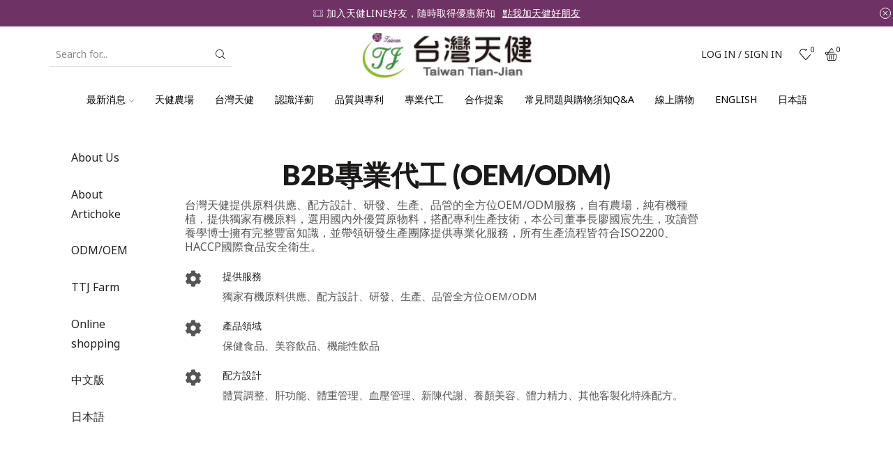

--- FILE ---
content_type: text/html; charset=UTF-8
request_url: https://ttjbiotech.com/odm-oem_en/
body_size: 29480
content:
<!DOCTYPE html>
<html lang="zh-TW" >
<head>
	<meta charset="UTF-8" />
	<meta name="viewport" content="width=device-width, initial-scale=1.0, maximum-scale=1.0, user-scalable=0"/>
					<script>document.documentElement.className = document.documentElement.className + ' yes-js js_active js'</script>
				<title>ODM/OEM &#8211; 台灣天健生物科技</title>
<meta name='robots' content='max-image-preview:large' />
<link rel='dns-prefetch' href='//capi-automation.s3.us-east-2.amazonaws.com' />
<link rel='dns-prefetch' href='//www.googletagmanager.com' />
<link rel="alternate" type="application/rss+xml" title="訂閱《台灣天健生物科技》&raquo; 資訊提供" href="https://ttjbiotech.com/feed/" />
<link rel="alternate" type="application/rss+xml" title="訂閱《台灣天健生物科技》&raquo; 留言的資訊提供" href="https://ttjbiotech.com/comments/feed/" />
<script type="text/javascript">
/* <![CDATA[ */
window._wpemojiSettings = {"baseUrl":"https:\/\/s.w.org\/images\/core\/emoji\/15.0.3\/72x72\/","ext":".png","svgUrl":"https:\/\/s.w.org\/images\/core\/emoji\/15.0.3\/svg\/","svgExt":".svg","source":{"concatemoji":"https:\/\/ttjbiotech.com\/wp-includes\/js\/wp-emoji-release.min.js?ver=6.6.4"}};
/*! This file is auto-generated */
!function(i,n){var o,s,e;function c(e){try{var t={supportTests:e,timestamp:(new Date).valueOf()};sessionStorage.setItem(o,JSON.stringify(t))}catch(e){}}function p(e,t,n){e.clearRect(0,0,e.canvas.width,e.canvas.height),e.fillText(t,0,0);var t=new Uint32Array(e.getImageData(0,0,e.canvas.width,e.canvas.height).data),r=(e.clearRect(0,0,e.canvas.width,e.canvas.height),e.fillText(n,0,0),new Uint32Array(e.getImageData(0,0,e.canvas.width,e.canvas.height).data));return t.every(function(e,t){return e===r[t]})}function u(e,t,n){switch(t){case"flag":return n(e,"\ud83c\udff3\ufe0f\u200d\u26a7\ufe0f","\ud83c\udff3\ufe0f\u200b\u26a7\ufe0f")?!1:!n(e,"\ud83c\uddfa\ud83c\uddf3","\ud83c\uddfa\u200b\ud83c\uddf3")&&!n(e,"\ud83c\udff4\udb40\udc67\udb40\udc62\udb40\udc65\udb40\udc6e\udb40\udc67\udb40\udc7f","\ud83c\udff4\u200b\udb40\udc67\u200b\udb40\udc62\u200b\udb40\udc65\u200b\udb40\udc6e\u200b\udb40\udc67\u200b\udb40\udc7f");case"emoji":return!n(e,"\ud83d\udc26\u200d\u2b1b","\ud83d\udc26\u200b\u2b1b")}return!1}function f(e,t,n){var r="undefined"!=typeof WorkerGlobalScope&&self instanceof WorkerGlobalScope?new OffscreenCanvas(300,150):i.createElement("canvas"),a=r.getContext("2d",{willReadFrequently:!0}),o=(a.textBaseline="top",a.font="600 32px Arial",{});return e.forEach(function(e){o[e]=t(a,e,n)}),o}function t(e){var t=i.createElement("script");t.src=e,t.defer=!0,i.head.appendChild(t)}"undefined"!=typeof Promise&&(o="wpEmojiSettingsSupports",s=["flag","emoji"],n.supports={everything:!0,everythingExceptFlag:!0},e=new Promise(function(e){i.addEventListener("DOMContentLoaded",e,{once:!0})}),new Promise(function(t){var n=function(){try{var e=JSON.parse(sessionStorage.getItem(o));if("object"==typeof e&&"number"==typeof e.timestamp&&(new Date).valueOf()<e.timestamp+604800&&"object"==typeof e.supportTests)return e.supportTests}catch(e){}return null}();if(!n){if("undefined"!=typeof Worker&&"undefined"!=typeof OffscreenCanvas&&"undefined"!=typeof URL&&URL.createObjectURL&&"undefined"!=typeof Blob)try{var e="postMessage("+f.toString()+"("+[JSON.stringify(s),u.toString(),p.toString()].join(",")+"));",r=new Blob([e],{type:"text/javascript"}),a=new Worker(URL.createObjectURL(r),{name:"wpTestEmojiSupports"});return void(a.onmessage=function(e){c(n=e.data),a.terminate(),t(n)})}catch(e){}c(n=f(s,u,p))}t(n)}).then(function(e){for(var t in e)n.supports[t]=e[t],n.supports.everything=n.supports.everything&&n.supports[t],"flag"!==t&&(n.supports.everythingExceptFlag=n.supports.everythingExceptFlag&&n.supports[t]);n.supports.everythingExceptFlag=n.supports.everythingExceptFlag&&!n.supports.flag,n.DOMReady=!1,n.readyCallback=function(){n.DOMReady=!0}}).then(function(){return e}).then(function(){var e;n.supports.everything||(n.readyCallback(),(e=n.source||{}).concatemoji?t(e.concatemoji):e.wpemoji&&e.twemoji&&(t(e.twemoji),t(e.wpemoji)))}))}((window,document),window._wpemojiSettings);
/* ]]> */
</script>
<style id='wp-emoji-styles-inline-css' type='text/css'>

	img.wp-smiley, img.emoji {
		display: inline !important;
		border: none !important;
		box-shadow: none !important;
		height: 1em !important;
		width: 1em !important;
		margin: 0 0.07em !important;
		vertical-align: -0.1em !important;
		background: none !important;
		padding: 0 !important;
	}
</style>
<link rel='stylesheet' id='wp-block-library-css' href='https://ttjbiotech.com/wp-includes/css/dist/block-library/style.min.css?ver=6.6.4' type='text/css' media='all' />
<link rel='stylesheet' id='jquery-selectBox-css' href='https://ttjbiotech.com/wp-content/plugins/yith-woocommerce-wishlist/assets/css/jquery.selectBox.css?ver=1.2.0' type='text/css' media='all' />
<link rel='stylesheet' id='yith-wcwl-font-awesome-css' href='https://ttjbiotech.com/wp-content/plugins/yith-woocommerce-wishlist/assets/css/font-awesome.css?ver=4.7.0' type='text/css' media='all' />
<link rel='stylesheet' id='woocommerce_prettyPhoto_css-css' href='//ttjbiotech.com/wp-content/plugins/woocommerce/assets/css/prettyPhoto.css?ver=3.1.6' type='text/css' media='all' />
<link rel='stylesheet' id='yith-wcwl-main-css' href='https://ttjbiotech.com/wp-content/plugins/yith-woocommerce-wishlist/assets/css/style.css?ver=3.26.0' type='text/css' media='all' />
<style id='classic-theme-styles-inline-css' type='text/css'>
/*! This file is auto-generated */
.wp-block-button__link{color:#fff;background-color:#32373c;border-radius:9999px;box-shadow:none;text-decoration:none;padding:calc(.667em + 2px) calc(1.333em + 2px);font-size:1.125em}.wp-block-file__button{background:#32373c;color:#fff;text-decoration:none}
</style>
<style id='global-styles-inline-css' type='text/css'>
:root{--wp--preset--aspect-ratio--square: 1;--wp--preset--aspect-ratio--4-3: 4/3;--wp--preset--aspect-ratio--3-4: 3/4;--wp--preset--aspect-ratio--3-2: 3/2;--wp--preset--aspect-ratio--2-3: 2/3;--wp--preset--aspect-ratio--16-9: 16/9;--wp--preset--aspect-ratio--9-16: 9/16;--wp--preset--color--black: #000000;--wp--preset--color--cyan-bluish-gray: #abb8c3;--wp--preset--color--white: #ffffff;--wp--preset--color--pale-pink: #f78da7;--wp--preset--color--vivid-red: #cf2e2e;--wp--preset--color--luminous-vivid-orange: #ff6900;--wp--preset--color--luminous-vivid-amber: #fcb900;--wp--preset--color--light-green-cyan: #7bdcb5;--wp--preset--color--vivid-green-cyan: #00d084;--wp--preset--color--pale-cyan-blue: #8ed1fc;--wp--preset--color--vivid-cyan-blue: #0693e3;--wp--preset--color--vivid-purple: #9b51e0;--wp--preset--gradient--vivid-cyan-blue-to-vivid-purple: linear-gradient(135deg,rgba(6,147,227,1) 0%,rgb(155,81,224) 100%);--wp--preset--gradient--light-green-cyan-to-vivid-green-cyan: linear-gradient(135deg,rgb(122,220,180) 0%,rgb(0,208,130) 100%);--wp--preset--gradient--luminous-vivid-amber-to-luminous-vivid-orange: linear-gradient(135deg,rgba(252,185,0,1) 0%,rgba(255,105,0,1) 100%);--wp--preset--gradient--luminous-vivid-orange-to-vivid-red: linear-gradient(135deg,rgba(255,105,0,1) 0%,rgb(207,46,46) 100%);--wp--preset--gradient--very-light-gray-to-cyan-bluish-gray: linear-gradient(135deg,rgb(238,238,238) 0%,rgb(169,184,195) 100%);--wp--preset--gradient--cool-to-warm-spectrum: linear-gradient(135deg,rgb(74,234,220) 0%,rgb(151,120,209) 20%,rgb(207,42,186) 40%,rgb(238,44,130) 60%,rgb(251,105,98) 80%,rgb(254,248,76) 100%);--wp--preset--gradient--blush-light-purple: linear-gradient(135deg,rgb(255,206,236) 0%,rgb(152,150,240) 100%);--wp--preset--gradient--blush-bordeaux: linear-gradient(135deg,rgb(254,205,165) 0%,rgb(254,45,45) 50%,rgb(107,0,62) 100%);--wp--preset--gradient--luminous-dusk: linear-gradient(135deg,rgb(255,203,112) 0%,rgb(199,81,192) 50%,rgb(65,88,208) 100%);--wp--preset--gradient--pale-ocean: linear-gradient(135deg,rgb(255,245,203) 0%,rgb(182,227,212) 50%,rgb(51,167,181) 100%);--wp--preset--gradient--electric-grass: linear-gradient(135deg,rgb(202,248,128) 0%,rgb(113,206,126) 100%);--wp--preset--gradient--midnight: linear-gradient(135deg,rgb(2,3,129) 0%,rgb(40,116,252) 100%);--wp--preset--font-size--small: 13px;--wp--preset--font-size--medium: 20px;--wp--preset--font-size--large: 36px;--wp--preset--font-size--x-large: 42px;--wp--preset--spacing--20: 0.44rem;--wp--preset--spacing--30: 0.67rem;--wp--preset--spacing--40: 1rem;--wp--preset--spacing--50: 1.5rem;--wp--preset--spacing--60: 2.25rem;--wp--preset--spacing--70: 3.38rem;--wp--preset--spacing--80: 5.06rem;--wp--preset--shadow--natural: 6px 6px 9px rgba(0, 0, 0, 0.2);--wp--preset--shadow--deep: 12px 12px 50px rgba(0, 0, 0, 0.4);--wp--preset--shadow--sharp: 6px 6px 0px rgba(0, 0, 0, 0.2);--wp--preset--shadow--outlined: 6px 6px 0px -3px rgba(255, 255, 255, 1), 6px 6px rgba(0, 0, 0, 1);--wp--preset--shadow--crisp: 6px 6px 0px rgba(0, 0, 0, 1);}:where(.is-layout-flex){gap: 0.5em;}:where(.is-layout-grid){gap: 0.5em;}body .is-layout-flex{display: flex;}.is-layout-flex{flex-wrap: wrap;align-items: center;}.is-layout-flex > :is(*, div){margin: 0;}body .is-layout-grid{display: grid;}.is-layout-grid > :is(*, div){margin: 0;}:where(.wp-block-columns.is-layout-flex){gap: 2em;}:where(.wp-block-columns.is-layout-grid){gap: 2em;}:where(.wp-block-post-template.is-layout-flex){gap: 1.25em;}:where(.wp-block-post-template.is-layout-grid){gap: 1.25em;}.has-black-color{color: var(--wp--preset--color--black) !important;}.has-cyan-bluish-gray-color{color: var(--wp--preset--color--cyan-bluish-gray) !important;}.has-white-color{color: var(--wp--preset--color--white) !important;}.has-pale-pink-color{color: var(--wp--preset--color--pale-pink) !important;}.has-vivid-red-color{color: var(--wp--preset--color--vivid-red) !important;}.has-luminous-vivid-orange-color{color: var(--wp--preset--color--luminous-vivid-orange) !important;}.has-luminous-vivid-amber-color{color: var(--wp--preset--color--luminous-vivid-amber) !important;}.has-light-green-cyan-color{color: var(--wp--preset--color--light-green-cyan) !important;}.has-vivid-green-cyan-color{color: var(--wp--preset--color--vivid-green-cyan) !important;}.has-pale-cyan-blue-color{color: var(--wp--preset--color--pale-cyan-blue) !important;}.has-vivid-cyan-blue-color{color: var(--wp--preset--color--vivid-cyan-blue) !important;}.has-vivid-purple-color{color: var(--wp--preset--color--vivid-purple) !important;}.has-black-background-color{background-color: var(--wp--preset--color--black) !important;}.has-cyan-bluish-gray-background-color{background-color: var(--wp--preset--color--cyan-bluish-gray) !important;}.has-white-background-color{background-color: var(--wp--preset--color--white) !important;}.has-pale-pink-background-color{background-color: var(--wp--preset--color--pale-pink) !important;}.has-vivid-red-background-color{background-color: var(--wp--preset--color--vivid-red) !important;}.has-luminous-vivid-orange-background-color{background-color: var(--wp--preset--color--luminous-vivid-orange) !important;}.has-luminous-vivid-amber-background-color{background-color: var(--wp--preset--color--luminous-vivid-amber) !important;}.has-light-green-cyan-background-color{background-color: var(--wp--preset--color--light-green-cyan) !important;}.has-vivid-green-cyan-background-color{background-color: var(--wp--preset--color--vivid-green-cyan) !important;}.has-pale-cyan-blue-background-color{background-color: var(--wp--preset--color--pale-cyan-blue) !important;}.has-vivid-cyan-blue-background-color{background-color: var(--wp--preset--color--vivid-cyan-blue) !important;}.has-vivid-purple-background-color{background-color: var(--wp--preset--color--vivid-purple) !important;}.has-black-border-color{border-color: var(--wp--preset--color--black) !important;}.has-cyan-bluish-gray-border-color{border-color: var(--wp--preset--color--cyan-bluish-gray) !important;}.has-white-border-color{border-color: var(--wp--preset--color--white) !important;}.has-pale-pink-border-color{border-color: var(--wp--preset--color--pale-pink) !important;}.has-vivid-red-border-color{border-color: var(--wp--preset--color--vivid-red) !important;}.has-luminous-vivid-orange-border-color{border-color: var(--wp--preset--color--luminous-vivid-orange) !important;}.has-luminous-vivid-amber-border-color{border-color: var(--wp--preset--color--luminous-vivid-amber) !important;}.has-light-green-cyan-border-color{border-color: var(--wp--preset--color--light-green-cyan) !important;}.has-vivid-green-cyan-border-color{border-color: var(--wp--preset--color--vivid-green-cyan) !important;}.has-pale-cyan-blue-border-color{border-color: var(--wp--preset--color--pale-cyan-blue) !important;}.has-vivid-cyan-blue-border-color{border-color: var(--wp--preset--color--vivid-cyan-blue) !important;}.has-vivid-purple-border-color{border-color: var(--wp--preset--color--vivid-purple) !important;}.has-vivid-cyan-blue-to-vivid-purple-gradient-background{background: var(--wp--preset--gradient--vivid-cyan-blue-to-vivid-purple) !important;}.has-light-green-cyan-to-vivid-green-cyan-gradient-background{background: var(--wp--preset--gradient--light-green-cyan-to-vivid-green-cyan) !important;}.has-luminous-vivid-amber-to-luminous-vivid-orange-gradient-background{background: var(--wp--preset--gradient--luminous-vivid-amber-to-luminous-vivid-orange) !important;}.has-luminous-vivid-orange-to-vivid-red-gradient-background{background: var(--wp--preset--gradient--luminous-vivid-orange-to-vivid-red) !important;}.has-very-light-gray-to-cyan-bluish-gray-gradient-background{background: var(--wp--preset--gradient--very-light-gray-to-cyan-bluish-gray) !important;}.has-cool-to-warm-spectrum-gradient-background{background: var(--wp--preset--gradient--cool-to-warm-spectrum) !important;}.has-blush-light-purple-gradient-background{background: var(--wp--preset--gradient--blush-light-purple) !important;}.has-blush-bordeaux-gradient-background{background: var(--wp--preset--gradient--blush-bordeaux) !important;}.has-luminous-dusk-gradient-background{background: var(--wp--preset--gradient--luminous-dusk) !important;}.has-pale-ocean-gradient-background{background: var(--wp--preset--gradient--pale-ocean) !important;}.has-electric-grass-gradient-background{background: var(--wp--preset--gradient--electric-grass) !important;}.has-midnight-gradient-background{background: var(--wp--preset--gradient--midnight) !important;}.has-small-font-size{font-size: var(--wp--preset--font-size--small) !important;}.has-medium-font-size{font-size: var(--wp--preset--font-size--medium) !important;}.has-large-font-size{font-size: var(--wp--preset--font-size--large) !important;}.has-x-large-font-size{font-size: var(--wp--preset--font-size--x-large) !important;}
:where(.wp-block-post-template.is-layout-flex){gap: 1.25em;}:where(.wp-block-post-template.is-layout-grid){gap: 1.25em;}
:where(.wp-block-columns.is-layout-flex){gap: 2em;}:where(.wp-block-columns.is-layout-grid){gap: 2em;}
:root :where(.wp-block-pullquote){font-size: 1.5em;line-height: 1.6;}
</style>
<link rel='stylesheet' id='contact-form-7-css' href='https://ttjbiotech.com/wp-content/plugins/contact-form-7/includes/css/styles.css?ver=5.9.8' type='text/css' media='all' />
<link rel='stylesheet' id='sb-style-css' href='https://ttjbiotech.com/wp-content/plugins/sb-woocommerce-infinite-scroll/assets/css/sbsa.css?ver=1.1' type='text/css' media='all' />
<link rel='stylesheet' id='sb-animate-style-css' href='https://ttjbiotech.com/wp-content/plugins/sb-woocommerce-infinite-scroll/assets/css/animate.css?ver=1.1' type='text/css' media='all' />
<style id='woocommerce-inline-inline-css' type='text/css'>
.woocommerce form .form-row .required { visibility: visible; }
</style>
<link rel='stylesheet' id='jquery-colorbox-css' href='https://ttjbiotech.com/wp-content/plugins/yith-woocommerce-compare/assets/css/colorbox.css?ver=1.4.21' type='text/css' media='all' />
<link rel='stylesheet' id='js_composer_front-css' href='https://ttjbiotech.com/wp-content/plugins/js_composer/assets/css/js_composer.min.css?ver=7.7.2' type='text/css' media='all' />
<link rel='stylesheet' id='etheme-parent-style-css' href='https://ttjbiotech.com/wp-content/themes/xstore/xstore.min.css?ver=1.0' type='text/css' media='all' />
<link rel='stylesheet' id='etheme-wpb-style-css' href='https://ttjbiotech.com/wp-content/themes/xstore/css/wpb.min.css?ver=1.0' type='text/css' media='all' />
<link rel='stylesheet' id='etheme-back-top-css' href='https://ttjbiotech.com/wp-content/themes/xstore/css/modules/back-top.min.css?ver=1.0' type='text/css' media='all' />
<link rel='stylesheet' id='etheme-woocommerce-css' href='https://ttjbiotech.com/wp-content/themes/xstore/css/modules/woocommerce/global.min.css?ver=1.0' type='text/css' media='all' />
<link rel='stylesheet' id='etheme-yith-compare-css' href='https://ttjbiotech.com/wp-content/themes/xstore/css/modules/woocommerce/yith-compare.min.css?ver=1.0' type='text/css' media='all' />
<link rel='stylesheet' id='etheme-contact-forms-css' href='https://ttjbiotech.com/wp-content/themes/xstore/css/modules/contact-forms.min.css?ver=1.0' type='text/css' media='all' />
<style id='xstore-icons-font-inline-css' type='text/css'>
@font-face {
				  font-family: 'xstore-icons';
				  src:
				    url('https://ttjbiotech.com/wp-content/themes/xstore/fonts/xstore-icons-light.ttf') format('truetype'),
				    url('https://ttjbiotech.com/wp-content/themes/xstore/fonts/xstore-icons-light.woff2') format('woff2'),
				    url('https://ttjbiotech.com/wp-content/themes/xstore/fonts/xstore-icons-light.woff') format('woff'),
				    url('https://ttjbiotech.com/wp-content/themes/xstore/fonts/xstore-icons-light.svg#xstore-icons') format('svg');
				  font-weight: normal;
				  font-style: normal;
				  font-display: swap;
				}
</style>
<link rel='stylesheet' id='etheme-header-search-css' href='https://ttjbiotech.com/wp-content/themes/xstore/css/modules/layout/header/parts/search.min.css?ver=1.0' type='text/css' media='all' />
<link rel='stylesheet' id='etheme-header-menu-css' href='https://ttjbiotech.com/wp-content/themes/xstore/css/modules/layout/header/parts/menu.min.css?ver=1.0' type='text/css' media='all' />
<link rel='stylesheet' id='xstore-kirki-styles-css' href='https://ttjbiotech.com/wp-content/uploads/xstore/kirki-styles.css?ver=1704716122249' type='text/css' media='all' />
<link rel='stylesheet' id='mpc-massive-style-css' href='https://ttjbiotech.com/wp-content/plugins/mpc-massive/assets/css/mpc-styles.css?ver=6.6.4' type='text/css' media='all' />
<script type="text/javascript" src="https://ttjbiotech.com/wp-includes/js/jquery/jquery.min.js?ver=3.7.1" id="jquery-core-js"></script>
<script type="text/javascript" src="https://ttjbiotech.com/wp-includes/js/jquery/jquery-migrate.min.js?ver=3.4.1" id="jquery-migrate-js"></script>
<script type="text/javascript" src="//ttjbiotech.com/wp-content/plugins/revslider/sr6/assets/js/rbtools.min.js?ver=6.7.14" async id="tp-tools-js"></script>
<script type="text/javascript" src="//ttjbiotech.com/wp-content/plugins/revslider/sr6/assets/js/rs6.min.js?ver=6.7.14" async id="revmin-js"></script>
<script type="text/javascript" src="https://ttjbiotech.com/wp-content/plugins/woocommerce/assets/js/jquery-blockui/jquery.blockUI.min.js?ver=2.7.0-wc.9.0.2" id="jquery-blockui-js" data-wp-strategy="defer"></script>
<script type="text/javascript" id="wc-add-to-cart-js-extra">
/* <![CDATA[ */
var wc_add_to_cart_params = {"ajax_url":"\/wp-admin\/admin-ajax.php","wc_ajax_url":"\/?wc-ajax=%%endpoint%%","i18n_view_cart":"\u67e5\u770b\u8cfc\u7269\u8eca","cart_url":"https:\/\/ttjbiotech.com\/cart\/","is_cart":"","cart_redirect_after_add":"no"};
/* ]]> */
</script>
<script type="text/javascript" src="https://ttjbiotech.com/wp-content/plugins/woocommerce/assets/js/frontend/add-to-cart.min.js?ver=9.0.2" id="wc-add-to-cart-js" data-wp-strategy="defer"></script>
<script type="text/javascript" src="https://ttjbiotech.com/wp-content/plugins/woocommerce/assets/js/js-cookie/js.cookie.min.js?ver=2.1.4-wc.9.0.2" id="js-cookie-js" defer="defer" data-wp-strategy="defer"></script>
<script type="text/javascript" id="woocommerce-js-extra">
/* <![CDATA[ */
var woocommerce_params = {"ajax_url":"\/wp-admin\/admin-ajax.php","wc_ajax_url":"\/?wc-ajax=%%endpoint%%"};
/* ]]> */
</script>
<script type="text/javascript" src="https://ttjbiotech.com/wp-content/plugins/woocommerce/assets/js/frontend/woocommerce.min.js?ver=9.0.2" id="woocommerce-js" defer="defer" data-wp-strategy="defer"></script>
<script type="text/javascript" src="https://ttjbiotech.com/wp-content/plugins/js_composer/assets/js/vendors/woocommerce-add-to-cart.js?ver=7.7.2" id="vc_woocommerce-add-to-cart-js-js"></script>
<script type="text/javascript" id="etheme-js-extra">
/* <![CDATA[ */
var etConfig = {"noresults":"No results were found!","ajaxSearchResultsArrow":"<svg version=\"1.1\" width=\"1em\" height=\"1em\" class=\"arrow\" xmlns=\"http:\/\/www.w3.org\/2000\/svg\" xmlns:xlink=\"http:\/\/www.w3.org\/1999\/xlink\" x=\"0px\" y=\"0px\" viewBox=\"0 0 100 100\" style=\"enable-background:new 0 0 100 100;\" xml:space=\"preserve\"><path d=\"M99.1186676,94.8567734L10.286458,6.0255365h53.5340881c1.6616173,0,3.0132561-1.3516402,3.0132561-3.0127683\r\n\tS65.4821625,0,63.8205452,0H3.0137398c-1.6611279,0-3.012768,1.3516402-3.012768,3.0127683v60.8068047\r\n\tc0,1.6616135,1.3516402,3.0132523,3.012768,3.0132523s3.012768-1.3516388,3.012768-3.0132523V10.2854862L94.8577423,99.117691\r\n\tC95.4281311,99.6871109,96.1841202,100,96.9886856,100c0.8036041,0,1.5595856-0.3128891,2.129982-0.882309\r\n\tC100.2924805,97.9419327,100.2924805,96.0305862,99.1186676,94.8567734z\"><\/path><\/svg>","successfullyAdded":"Product added.","successfullyRemoved":"Product removed.","successfullyUpdated":"Product quantity updated.","successfullyCopied":"Copied to clipboard","saleStarts":"Sale starts in:","saleFinished":"This sale already finished","confirmQuestion":"Are you sure?","viewCart":"View cart","cartPageUrl":"https:\/\/ttjbiotech.com\/cart\/","checkCart":"Please check your <a href='https:\/\/ttjbiotech.com\/cart\/'>cart.<\/a>","contBtn":"Continue shopping","checkBtn":"\u7d50\u5e33","ajaxProductAddedNotify":{"type":"alert","linked_products_type":"upsell"},"variationGallery":"","quickView":{"type":"popup","position":"right","layout":"default","variationGallery":"","css":{"quick-view":"        <link rel=\"stylesheet\" href=\"https:\/\/ttjbiotech.com\/wp-content\/themes\/xstore\/css\/modules\/woocommerce\/quick-view.min.css?ver=1.0\" type=\"text\/css\" media=\"all\" \/> \t\t","skeleton":"        <link rel=\"stylesheet\" href=\"https:\/\/ttjbiotech.com\/wp-content\/themes\/xstore\/css\/modules\/skeleton.min.css?ver=1.0\" type=\"text\/css\" media=\"all\" \/> \t\t","single-product":"        <link rel=\"stylesheet\" href=\"https:\/\/ttjbiotech.com\/wp-content\/themes\/xstore\/css\/modules\/woocommerce\/single-product\/single-product.min.css?ver=1.0\" type=\"text\/css\" media=\"all\" \/> \t\t","single-product-elements":"        <link rel=\"stylesheet\" href=\"https:\/\/ttjbiotech.com\/wp-content\/themes\/xstore\/css\/modules\/woocommerce\/single-product\/single-product-elements.min.css?ver=1.0\" type=\"text\/css\" media=\"all\" \/> \t\t","single-post-meta":"        <link rel=\"stylesheet\" href=\"https:\/\/ttjbiotech.com\/wp-content\/themes\/xstore\/css\/modules\/blog\/single-post\/meta.min.css?ver=1.0\" type=\"text\/css\" media=\"all\" \/> \t\t"}},"speedOptimization":{"imageLoadingOffset":"200px"},"popupAddedToCart":[],"builders":{"is_wpbakery":true},"Product":"Products","Pages":"Pages","Post":"Posts","Portfolio":"Portfolio","Product_found":"{{count}} Products found","Pages_found":"{{count}} Pages found","Post_found":"{{count}} Posts found","Portfolio_found":"{{count}} Portfolio found","show_more":"Show {{count}} more","show_all":"View all results","items_found":"{{count}} items found","item_found":"{{count}} item found","single_product_builder":"","fancy_select_categories":"","is_search_history":"0","search_history_length":"7","search_type":"input","search_ajax_history_time":"5","noSuggestionNoticeWithMatches":"No results were found!<p>No items matched your search {{search_value}}.<\/p>","ajaxurl":"https:\/\/ttjbiotech.com\/wp-admin\/admin-ajax.php","woocommerceSettings":{"is_woocommerce":true,"is_swatches":true,"ajax_filters":false,"ajax_pagination":false,"is_single_product_builder":false,"mini_cart_content_quantity_input":false,"widget_show_more_text":"more","widget_show_less_text":"Show less","sidebar_off_canvas_icon":"<svg version=\"1.1\" width=\"1em\" height=\"1em\" id=\"Layer_1\" xmlns=\"http:\/\/www.w3.org\/2000\/svg\" xmlns:xlink=\"http:\/\/www.w3.org\/1999\/xlink\" x=\"0px\" y=\"0px\" viewBox=\"0 0 100 100\" style=\"enable-background:new 0 0 100 100;\" xml:space=\"preserve\"><path d=\"M94.8,0H5.6C4,0,2.6,0.9,1.9,2.3C1.1,3.7,1.3,5.4,2.2,6.7l32.7,46c0,0,0,0,0,0c1.2,1.6,1.8,3.5,1.8,5.5v37.5c0,1.1,0.4,2.2,1.2,3c0.8,0.8,1.8,1.2,3,1.2c0.6,0,1.1-0.1,1.6-0.3l18.4-7c1.6-0.5,2.7-2.1,2.7-3.9V58.3c0-2,0.6-3.9,1.8-5.5c0,0,0,0,0,0l32.7-46c0.9-1.3,1.1-3,0.3-4.4C97.8,0.9,96.3,0,94.8,0z M61.4,49.7c-1.8,2.5-2.8,5.5-2.8,8.5v29.8l-16.8,6.4V58.3c0-3.1-1-6.1-2.8-8.5L7.3,5.1h85.8L61.4,49.7z\"><\/path><\/svg>","ajax_add_to_cart_archives":true,"cart_url":"https:\/\/ttjbiotech.com\/cart\/","cart_redirect_after_add":false,"home_url":"https:\/\/ttjbiotech.com\/","shop_url":"https:\/\/ttjbiotech.com\/shop\/","cart_progress_currency_pos":"left","cart_progress_thousand_sep":",","cart_progress_decimal_sep":".","cart_progress_num_decimals":"0","is_smart_addtocart":"","primary_attribute":"et_none"},"notices":{"ajax-filters":"Ajax error: cannot get filters result","post-product":"Ajax error: cannot get post\/product result","products":"Ajax error: cannot get products result","posts":"Ajax error: cannot get posts result","element":"Ajax error: cannot get element result","portfolio":"Ajax error: problem with ajax et_portfolio_ajax action","portfolio-pagination":"Ajax error: problem with ajax et_portfolio_ajax_pagination action","menu":"Ajax error: problem with ajax menu_posts action","noMatchFound":"No matches found","variationGalleryNotAvailable":"Variation Gallery not available on variation id","localStorageFull":"Seems like your localStorage is full"},"layoutSettings":{"layout":"wide","is_rtl":false,"is_mobile":false,"mobHeaderStart":992,"menu_storage_key":"etheme_264a133e3200efc0525f9cb6c44c50f4","ajax_dropdowns_from_storage":1},"sidebar":{"closed_pc_by_default":true},"et_global":{"classes":{"skeleton":"skeleton-body","mfp":"et-mfp-opened"},"is_customize_preview":false,"mobHeaderStart":992},"etCookies":{"cache_time":3}};
/* ]]> */
</script>
<script type="text/javascript" src="https://ttjbiotech.com/wp-content/themes/xstore/js/etheme-scripts.min.js?ver=1.0" id="etheme-js"></script>
<script type="text/javascript" id="et-woo-swatches-js-extra">
/* <![CDATA[ */
var sten_wc_params = {"ajax_url":"https:\/\/ttjbiotech.com\/wp-admin\/admin-ajax.php","is_customize_preview":"","is_singular_product":"","show_selected_title":"both","show_select_type":"","show_select_type_price":"1","add_to_cart_btn_text":"Add to cart","read_more_btn_text":"Read More","read_more_about_btn_text":"about","read_more_for_btn_text":"for","select_options_btn_text":"Select options","i18n_no_matching_variations_text":"Sorry, no products matched your selection. Please choose a different combination."};
/* ]]> */
</script>
<script type="text/javascript" src="https://ttjbiotech.com/wp-content/plugins/et-core-plugin/packages/st-woo-swatches/public/js/frontend.min.js?ver=1.0" id="et-woo-swatches-js"></script>
<script></script><link rel="https://api.w.org/" href="https://ttjbiotech.com/wp-json/" /><link rel="alternate" title="JSON" type="application/json" href="https://ttjbiotech.com/wp-json/wp/v2/pages/6790" /><link rel="EditURI" type="application/rsd+xml" title="RSD" href="https://ttjbiotech.com/xmlrpc.php?rsd" />
<meta name="generator" content="WordPress 6.6.4" />
<meta name="generator" content="WooCommerce 9.0.2" />
<link rel="canonical" href="https://ttjbiotech.com/odm-oem_en/" />
<link rel='shortlink' href='https://ttjbiotech.com/?p=6790' />
<meta name="generator" content="Site Kit by Google 1.171.0" />			<link rel="prefetch" as="font" href="https://ttjbiotech.com/wp-content/themes/xstore/fonts/xstore-icons-light.woff?v=9.3.14" type="font/woff">
					<link rel="prefetch" as="font" href="https://ttjbiotech.com/wp-content/themes/xstore/fonts/xstore-icons-light.woff2?v=9.3.14" type="font/woff2">
			<noscript><style>.woocommerce-product-gallery{ opacity: 1 !important; }</style></noscript>
				<script  type="text/javascript">
				!function(f,b,e,v,n,t,s){if(f.fbq)return;n=f.fbq=function(){n.callMethod?
					n.callMethod.apply(n,arguments):n.queue.push(arguments)};if(!f._fbq)f._fbq=n;
					n.push=n;n.loaded=!0;n.version='2.0';n.queue=[];t=b.createElement(e);t.async=!0;
					t.src=v;s=b.getElementsByTagName(e)[0];s.parentNode.insertBefore(t,s)}(window,
					document,'script','https://connect.facebook.net/en_US/fbevents.js');
			</script>
			<!-- WooCommerce Facebook Integration Begin -->
			<script  type="text/javascript">

				fbq('init', '542187230882312', {}, {
    "agent": "woocommerce_0-9.0.2-3.5.15"
});

				document.addEventListener( 'DOMContentLoaded', function() {
					// Insert placeholder for events injected when a product is added to the cart through AJAX.
					document.body.insertAdjacentHTML( 'beforeend', '<div class=\"wc-facebook-pixel-event-placeholder\"></div>' );
				}, false );

			</script>
			<!-- WooCommerce Facebook Integration End -->
			<meta name="generator" content="Powered by WPBakery Page Builder - drag and drop page builder for WordPress."/>
<meta name="generator" content="Powered by Slider Revolution 6.7.14 - responsive, Mobile-Friendly Slider Plugin for WordPress with comfortable drag and drop interface." />
<link rel="icon" href="https://ttjbiotech.com/wp-content/uploads/2018/08/cropped-fav-150x150.jpg" sizes="32x32" />
<link rel="icon" href="https://ttjbiotech.com/wp-content/uploads/2018/08/cropped-fav.jpg" sizes="192x192" />
<link rel="apple-touch-icon" href="https://ttjbiotech.com/wp-content/uploads/2018/08/cropped-fav.jpg" />
<meta name="msapplication-TileImage" content="https://ttjbiotech.com/wp-content/uploads/2018/08/cropped-fav.jpg" />
<script>function setREVStartSize(e){
			//window.requestAnimationFrame(function() {
				window.RSIW = window.RSIW===undefined ? window.innerWidth : window.RSIW;
				window.RSIH = window.RSIH===undefined ? window.innerHeight : window.RSIH;
				try {
					var pw = document.getElementById(e.c).parentNode.offsetWidth,
						newh;
					pw = pw===0 || isNaN(pw) || (e.l=="fullwidth" || e.layout=="fullwidth") ? window.RSIW : pw;
					e.tabw = e.tabw===undefined ? 0 : parseInt(e.tabw);
					e.thumbw = e.thumbw===undefined ? 0 : parseInt(e.thumbw);
					e.tabh = e.tabh===undefined ? 0 : parseInt(e.tabh);
					e.thumbh = e.thumbh===undefined ? 0 : parseInt(e.thumbh);
					e.tabhide = e.tabhide===undefined ? 0 : parseInt(e.tabhide);
					e.thumbhide = e.thumbhide===undefined ? 0 : parseInt(e.thumbhide);
					e.mh = e.mh===undefined || e.mh=="" || e.mh==="auto" ? 0 : parseInt(e.mh,0);
					if(e.layout==="fullscreen" || e.l==="fullscreen")
						newh = Math.max(e.mh,window.RSIH);
					else{
						e.gw = Array.isArray(e.gw) ? e.gw : [e.gw];
						for (var i in e.rl) if (e.gw[i]===undefined || e.gw[i]===0) e.gw[i] = e.gw[i-1];
						e.gh = e.el===undefined || e.el==="" || (Array.isArray(e.el) && e.el.length==0)? e.gh : e.el;
						e.gh = Array.isArray(e.gh) ? e.gh : [e.gh];
						for (var i in e.rl) if (e.gh[i]===undefined || e.gh[i]===0) e.gh[i] = e.gh[i-1];
											
						var nl = new Array(e.rl.length),
							ix = 0,
							sl;
						e.tabw = e.tabhide>=pw ? 0 : e.tabw;
						e.thumbw = e.thumbhide>=pw ? 0 : e.thumbw;
						e.tabh = e.tabhide>=pw ? 0 : e.tabh;
						e.thumbh = e.thumbhide>=pw ? 0 : e.thumbh;
						for (var i in e.rl) nl[i] = e.rl[i]<window.RSIW ? 0 : e.rl[i];
						sl = nl[0];
						for (var i in nl) if (sl>nl[i] && nl[i]>0) { sl = nl[i]; ix=i;}
						var m = pw>(e.gw[ix]+e.tabw+e.thumbw) ? 1 : (pw-(e.tabw+e.thumbw)) / (e.gw[ix]);
						newh =  (e.gh[ix] * m) + (e.tabh + e.thumbh);
					}
					var el = document.getElementById(e.c);
					if (el!==null && el) el.style.height = newh+"px";
					el = document.getElementById(e.c+"_wrapper");
					if (el!==null && el) {
						el.style.height = newh+"px";
						el.style.display = "block";
					}
				} catch(e){
					console.log("Failure at Presize of Slider:" + e)
				}
			//});
		  };</script>
		<style type="text/css" id="wp-custom-css">
			.header-wrapper header > .container .container-wrapper{
	background-color:#783a6d;
}

.no-comments {
	display:none;
}

.et-facebook-login-wrapper {
display:none !important;
}

.topbar-widget.etheme_widget_socials .et-follow-buttons.buttons-size-large a {
	font-size:24px;
}


.container-top-wrapper {
	background-color: #6f3367!important;
}

.fa-facebook-f:before, .fa-facebook:before   {
	color : #fff !important;
}

.fa-instagram:before  {
	color : #fff !important;
}
.fa-search:before  {
	color : #fff !important;
}

.header-wrapper.header-two-rows .header-search.act-default input[type="text"]   {
	color : #fff !important;
}

.menu-wrapper .menu > li > a , .content-product .product-title a ,.post-heading h2 a  {
  font-family: cwTeXYen !important;
	color:#000 !important;
	font-weight: 900 !important;
}
.content-product .products-page-cats, .content-product .products-page-brands{
	display:none;
}
body, .quantity input[type="number"], .page-wrapper, p {
	line-height: 20px;
}

@font-face {
/*圓體*/
 font-family: 'cwTeXYen';
 font-style: normal;
 font-weight: 500;
 line-height: 24px;
 src: url(//fonts.gstatic.com/ea/cwtexyen/v3/cwTeXYen-zhonly.eot);
 src: url(//fonts.gstatic.com/ea/cwtexyen/v3/cwTeXYen-zhonly.eot?#iefix) format('embedded-opentype'),
 url(//fonts.gstatic.com/ea/cwtexyen/v3/cwTeXYen-zhonly.woff2) format('woff2'),
 url(//fonts.gstatic.com/ea/cwtexyen/v3/cwTeXYen-zhonly.woff) format('woff'),
 url(//fonts.gstatic.com/ea/cwtexyen/v3/cwTeXYen-zhonly.ttf) format('truetype');
}		</style>
		<style id="kirki-inline-styles"></style><style type="text/css" class="et_custom-css">.onsale{width:3.75em;height:3.75em;line-height:1.2}.page-heading{margin-bottom:25px}.page-heading,.breadcrumb-trail{margin-bottom:25px}.breadcrumb-trail .page-heading{background-color:transparent}@media only screen and (max-width:1230px){.swiper-custom-left,.middle-inside .swiper-entry .swiper-button-prev,.middle-inside.swiper-entry .swiper-button-prev{left:-15px}.swiper-custom-right,.middle-inside .swiper-entry .swiper-button-next,.middle-inside.swiper-entry .swiper-button-next{right:-15px}.middle-inbox .swiper-entry .swiper-button-prev,.middle-inbox.swiper-entry .swiper-button-prev{left:8px}.middle-inbox .swiper-entry .swiper-button-next,.middle-inbox.swiper-entry .swiper-button-next{right:8px}.swiper-entry:hover .swiper-custom-left,.middle-inside .swiper-entry:hover .swiper-button-prev,.middle-inside.swiper-entry:hover .swiper-button-prev{left:-5px}.swiper-entry:hover .swiper-custom-right,.middle-inside .swiper-entry:hover .swiper-button-next,.middle-inside.swiper-entry:hover .swiper-button-next{right:-5px}.middle-inbox .swiper-entry:hover .swiper-button-prev,.middle-inbox.swiper-entry:hover .swiper-button-prev{left:5px}.middle-inbox .swiper-entry:hover .swiper-button-next,.middle-inbox.swiper-entry:hover .swiper-button-next{right:5px}}.header-main-menu.et_element-top-level .menu{margin-right:-0px;margin-left:-0px}@media only screen and (max-width:992px){.header-wrapper,.site-header-vertical{display:none}}@media only screen and (min-width:993px){.mobile-header-wrapper{display:none}}.swiper-container{width:auto}.content-product .product-content-image img,.category-grid img,.categoriesCarousel .category-grid img{width:100%}.etheme-elementor-slider:not(.swiper-container-initialized,.swiper-initialized) .swiper-slide{max-width:calc(100% / var(--slides-per-view,4))}.etheme-elementor-slider[data-animation]:not(.swiper-container-initialized,.swiper-initialized,[data-animation=slide],[data-animation=coverflow]) .swiper-slide{max-width:100%}body:not([data-elementor-device-mode]) .etheme-elementor-off-canvas__container{transition:none;opacity:0;visibility:hidden;position:fixed}</style><style type="text/css" data-type="vc_shortcodes-default-css">.vc_do_custom_heading{margin-bottom:0.625rem;margin-top:0;}</style><style type="text/css" data-type="vc_shortcodes-custom-css">.vc_custom_1464337803007{margin-top: -2em !important;padding-top: 5vw !important;padding-bottom: 5vw !important;}.vc_custom_1464337871215{border-top-width: 1px !important;padding-top: 5vw !important;border-top-color: #e6e6e6 !important;border-top-style: solid !important;}.vc_custom_1473927134956{padding-bottom: 3em !important;}.vc_custom_1473927134956{padding-bottom: 3em !important;}.vc_custom_1473927134956{padding-bottom: 3em !important;}.vc_custom_1464337892459{margin-bottom: 35px !important;border-top-width: 1px !important;padding-top: 5vw !important;border-top-color: #e6e6e6 !important;border-top-style: solid !important;}.vc_custom_1534940403081{margin-bottom: 0px !important;}.vc_custom_1534940867884{margin-top: 25px !important;}.vc_custom_1534940901433{margin-top: 25px !important;}.vc_custom_1534940962271{margin-top: 25px !important;}.vc_custom_1464337876029{padding-top: 0px !important;}.vc_custom_1464337880758{padding-top: 0px !important;}.vc_custom_1537072446056{padding-top: 20px !important;}</style><noscript><style> .wpb_animate_when_almost_visible { opacity: 1; }</style></noscript><style type="text/css" data-type="et_vc_shortcodes-custom-css">@media only screen and (max-width: 1199px) and (min-width: 769px) { div.et-md-no-bg { background-image: none !important; } }@media only screen and (max-width: 768px) and (min-width: 480px) { div.et-sm-no-bg { background-image: none !important; } }@media only screen and (max-width: 480px) {div.et-xs-no-bg { background-image: none !important; }}</style></head>
<body class="page-template-default page page-id-6790 theme-xstore woocommerce-no-js et_cart-type-4 et_b_dt_header-not-overlap et_b_mob_header-not-overlap wide et-preloader-off et-catalog-off  et-enable-swatch wpb-js-composer js-comp-ver-7.7.2 vc_responsive" data-mode="light">



<div class="template-container">

		<div class="template-content">
		<div class="page-wrapper">
			<header id="header" class="site-header sticky"  data-type="sticky"><div class="header-wrapper">
<div class="header-top-wrapper ">
	<div class="header-top" data-title="Header top">
		<div class="et-row-container">
			<div class="et-wrap-columns flex align-items-center">		
				
		
        <div class="et_column et_col-xs-12 et_col-xs-offset-0">
			

<div class="et_promo_text_carousel swiper-entry pos-relative arrows-hovered ">
	<div class="swiper-container  et_element" data-loop="true" data-speed="300" data-breakpoints="1" data-xs-slides="1" data-sm-slides="1" data-md-slides="1" data-lt-slides="1" data-slides-per-view="1" data-slides-per-group="1"  data-autoplay=''>
		<div class="header-promo-text et-promo-text-carousel swiper-wrapper">
							<div class="swiper-slide flex justify-content-center align-items-center">
					<span class="et_b-icon"><svg xmlns="http://www.w3.org/2000/svg" width="1em" height="1em" viewBox="0 0 24 24"><path d="M23.5 9.5c0.276 0 0.5-0.224 0.5-0.5v-4c0-0.276-0.224-0.5-0.5-0.5h-23c-0.276 0-0.5 0.224-0.5 0.5v4c0 0.276 0.224 0.5 0.5 0.5 1.379 0 2.5 1.122 2.5 2.5s-1.121 2.5-2.5 2.5c-0.276 0-0.5 0.224-0.5 0.5v4c0 0.276 0.224 0.5 0.5 0.5h23c0.276 0 0.5-0.224 0.5-0.5v-4c0-0.276-0.224-0.5-0.5-0.5-1.379 0-2.5-1.122-2.5-2.5s1.121-2.5 2.5-2.5zM20 12c0 1.76 1.306 3.221 3 3.464v3.036h-22v-3.036c1.694-0.243 3-1.704 3-3.464s-1.306-3.221-3-3.464v-3.036h22v3.036c-1.694 0.243-3 1.704-3 3.464zM6.5 10.5c-0.276 0-0.5 0.224-0.5 0.5v2c0 0.276 0.224 0.5 0.5 0.5s0.5-0.224 0.5-0.5v-2c-0-0.276-0.224-0.5-0.5-0.5zM6.5 6.5c-0.276 0-0.5 0.224-0.5 0.5v2c0 0.276 0.224 0.5 0.5 0.5s0.5-0.224 0.5-0.5v-2c-0-0.276-0.224-0.5-0.5-0.5zM6.5 14.5c-0.276 0-0.5 0.224-0.5 0.5v2c0 0.276 0.224 0.5 0.5 0.5s0.5-0.224 0.5-0.5v-2c-0-0.276-0.224-0.5-0.5-0.5zM17.5 10.5c-0.276 0-0.5 0.224-0.5 0.5v2c0 0.276 0.224 0.5 0.5 0.5s0.5-0.224 0.5-0.5v-2c0-0.276-0.224-0.5-0.5-0.5zM17.5 6.5c-0.276 0-0.5 0.224-0.5 0.5v2c0 0.276 0.224 0.5 0.5 0.5s0.5-0.224 0.5-0.5v-2c0-0.276-0.224-0.5-0.5-0.5zM17.5 14.5c-0.276 0-0.5 0.224-0.5 0.5v2c0 0.276 0.224 0.5 0.5 0.5s0.5-0.224 0.5-0.5v-2c0-0.276-0.224-0.5-0.5-0.5z"></path></svg></span>					<span class="text-nowrap">加入天健LINE好友，隨時取得優惠新知</span>
																<a class="text-nowrap" href="https://line.me/R/ti/p/%40myo9104j">點我加天健好朋友</a>
									</div>
					</div>
					    <span class="et-close pos-absolute right top  ">
	      <svg xmlns="http://www.w3.org/2000/svg" width="1em" height="1em" viewBox="0 0 16 16"><path d="M9.024 8l6.752-6.736c0.144-0.144 0.208-0.32 0.208-0.528 0-0.192-0.080-0.368-0.208-0.512l-0.016-0.016c-0.080-0.080-0.272-0.192-0.496-0.192-0.208 0-0.4 0.080-0.512 0.208l-6.752 6.752-6.736-6.752c-0.272-0.272-0.736-0.288-1.008 0-0.144 0.128-0.224 0.32-0.224 0.512 0 0.208 0.080 0.384 0.208 0.528l6.736 6.736-6.752 6.736c-0.144 0.144-0.208 0.32-0.208 0.528 0 0.192 0.064 0.368 0.208 0.512 0.128 0.128 0.32 0.208 0.512 0.208s0.368-0.080 0.512-0.208l6.752-6.752 6.736 6.736c0.128 0.128 0.32 0.208 0.512 0.208s0.368-0.080 0.512-0.208c0.128-0.128 0.208-0.32 0.208-0.512s-0.080-0.368-0.208-0.512l-6.736-6.736z"></path></svg>	    </span>
			</div>
</div>

        </div>
	</div>		</div>
	</div>
</div>

<div class="header-main-wrapper sticky">
	<div class="header-main" data-title="Header main">
		<div class="et-row-container et-container">
			<div class="et-wrap-columns flex align-items-center">		
				
		
        <div class="et_column et_col-xs-3 et_col-xs-offset-0">
			

<div class="et_element et_b_header-search flex align-items-center   et-content-right justify-content-start mob-justify-content- flex-basis-full et_element-top-level et-content-dropdown" >
		
	    
        <form action="https://ttjbiotech.com/" role="search" data-min="2" data-per-page="100"
                            class="ajax-search-form  ajax-with-suggestions input-input " method="get">
			
                <div class="input-row flex align-items-center et-overflow-hidden" data-search-mode="dark">
                    					                    <label class="screen-reader-text" for="et_b-header-search-input-95">Search input</label>
                    <input type="text" value=""
                           placeholder="Search for..." autocomplete="off" class="form-control" id="et_b-header-search-input-95" name="s">
					
					                        <input type="hidden" name="post_type" value="product">
					
                    <input type="hidden" name="et_search" value="true">
					
					                    <span class="buttons-wrapper flex flex-nowrap pos-relative">
                    <span class="clear flex-inline justify-content-center align-items-center pointer">
                        <span class="et_b-icon">
                            <svg xmlns="http://www.w3.org/2000/svg" width=".7em" height=".7em" viewBox="0 0 24 24"><path d="M13.056 12l10.728-10.704c0.144-0.144 0.216-0.336 0.216-0.552 0-0.192-0.072-0.384-0.216-0.528-0.144-0.12-0.336-0.216-0.528-0.216 0 0 0 0 0 0-0.192 0-0.408 0.072-0.528 0.216l-10.728 10.728-10.704-10.728c-0.288-0.288-0.768-0.288-1.056 0-0.168 0.144-0.24 0.336-0.24 0.528 0 0.216 0.072 0.408 0.216 0.552l10.728 10.704-10.728 10.704c-0.144 0.144-0.216 0.336-0.216 0.552s0.072 0.384 0.216 0.528c0.288 0.288 0.768 0.288 1.056 0l10.728-10.728 10.704 10.704c0.144 0.144 0.336 0.216 0.528 0.216s0.384-0.072 0.528-0.216c0.144-0.144 0.216-0.336 0.216-0.528s-0.072-0.384-0.216-0.528l-10.704-10.704z"></path></svg>
                        </span>
                    </span>
                    <button type="submit" class="search-button flex justify-content-center align-items-center pointer" aria-label="Search button">
                        <span class="et_b-loader"></span>
                    <svg xmlns="http://www.w3.org/2000/svg" width="1em" height="1em" fill="currentColor" viewBox="0 0 24 24"><path d="M23.784 22.8l-6.168-6.144c1.584-1.848 2.448-4.176 2.448-6.576 0-5.52-4.488-10.032-10.032-10.032-5.52 0-10.008 4.488-10.008 10.008s4.488 10.032 10.032 10.032c2.424 0 4.728-0.864 6.576-2.472l6.168 6.144c0.144 0.144 0.312 0.216 0.48 0.216s0.336-0.072 0.456-0.192c0.144-0.12 0.216-0.288 0.24-0.48 0-0.192-0.072-0.384-0.192-0.504zM18.696 10.080c0 4.752-3.888 8.64-8.664 8.64-4.752 0-8.64-3.888-8.64-8.664 0-4.752 3.888-8.64 8.664-8.64s8.64 3.888 8.64 8.664z"></path></svg>                    <span class="screen-reader-text">Search</span></button>
                </span>
                </div>
				
											                <div class="ajax-results-wrapper"></div>
			        </form>
		</div>
        </div>
			
				
		
        <div class="et_column et_col-xs-4 et_col-xs-offset-1">
			

    <div class="et_element et_b_header-logo align-center mob-align-center et_element-top-level" >
        <a href="https://ttjbiotech.com">
            <span><img width="215" height="65" src="https://ttjbiotech.com/wp-content/uploads/2018/08/logo_b_small.png" class="et_b_header-logo-img" alt="" decoding="async" /></span><span class="fixed"><img width="215" height="65" src="https://ttjbiotech.com/wp-content/uploads/2018/08/logo_b_small.png" class="et_b_header-logo-img" alt="" decoding="async" /></span>            
        </a>
    </div>

        </div>
			
				
		
        <div class="et_column et_col-xs-3 et_col-xs-offset-1 pos-static">
			

<style>                .connect-block-element-pEkPT {
                    --connect-block-space: 5px;
                    margin: 0 -5px;
                }
                .et_element.connect-block-element-pEkPT > div,
                .et_element.connect-block-element-pEkPT > form.cart,
                .et_element.connect-block-element-pEkPT > .price {
                    margin: 0 5px;
                }
                                    .et_element.connect-block-element-pEkPT > .et_b_header-widget > div, 
                    .et_element.connect-block-element-pEkPT > .et_b_header-widget > ul {
                        margin-left: 5px;
                        margin-right: 5px;
                    }
                    .et_element.connect-block-element-pEkPT .widget_nav_menu .menu > li > a {
                        margin: 0 5px                    }
/*                    .et_element.connect-block-element-pEkPT .widget_nav_menu .menu .menu-item-has-children > a:after {
                        right: 5px;
                    }*/
                </style><div class="et_element et_connect-block flex flex-row connect-block-element-pEkPT align-items-center justify-content-end">
  

<div class="et_element et_b_header-account flex align-items-center  login-link account-type1 et-content-right et-content-dropdown et-content-toTop et_element-top-level" >
	
    <a href="https://ttjbiotech.com/my-account/"
       class=" flex full-width align-items-center  justify-content-center mob-justify-content-start">
			<span class="flex-inline justify-content-center align-items-center flex-wrap">

								
				                    <span class="et-element-label inline-block mob-hide">
						Log in / Sign in					</span>
								
				
			</span>
    </a>
					
                <div class="header-account-content et-mini-content">
					                    <div class="et-content">
												<div class="et_b-tabs-wrapper">                <div class="et_b-tabs">
                        <span class="et-tab active" data-tab="login">
                            Login                        </span>
                    <span class="et-tab" data-tab="register">
                            Register                        </span>
                </div>
				                        <form class="woocommerce-form woocommerce-form-login login et_b-tab-content active" data-tab-name="login" autocomplete="off" method="post"
                              action="https://ttjbiotech.com/my-account/">
							
							
                            <p class="woocommerce-form-row woocommerce-form-row--wide form-row form-row-wide">
                                <label for="username">Username or email                                    &nbsp;<span class="required">*</span></label>
                                <input type="text" title="username"
                                       class="woocommerce-Input woocommerce-Input--text input-text"
                                       name="username" id="username"
                                       value=""/>                            </p>
                            <p class="woocommerce-form-row woocommerce-form-row--wide form-row form-row-wide">
                                <label for="password">Password&nbsp;<span
                                            class="required">*</span></label>
                                <input class="woocommerce-Input woocommerce-Input--text input-text" type="password"
                                       name="password" id="password" autocomplete="current-password"/>
                            </p>
							
							
                            <a href="https://ttjbiotech.com/my-account/lost-password/"
                               class="lost-password">Lost password?</a>

                            <p>
                                <label for="rememberme"
                                       class="woocommerce-form__label woocommerce-form__label-for-checkbox inline">
                                    <input class="woocommerce-form__input woocommerce-form__input-checkbox"
                                           name="rememberme" type="checkbox" id="rememberme" value="forever"/>
                                    <span>Remember Me</span>
                                </label>
                            </p>

                            <p class="login-submit">
								<input type="hidden" id="woocommerce-login-nonce" name="woocommerce-login-nonce" value="179f5831e4" /><input type="hidden" name="_wp_http_referer" value="/odm-oem_en/" />                                <button type="submit" class="woocommerce-Button button" name="login"
                                        value="Log in">Log in</button>
                            </p>
							
							<div class="text-center et-or-wrapper">
    <div>
        <span>or sign in with a social network</span>
    </div>
</div>
    <div class="et-facebook-login-wrapper text-center">
        <a href="https://ttjbiotech.com/my-account/?etheme_authorize=facebook"
           class="et-facebook-login-button full-width text-center inline-block text-uppercase ">
            <i class="et-icon et-facebook" style="margin-inline-end: .3em;"></i>
			Facebook        </a>
    </div>

                        </form>
						
						                            <form method="post" autocomplete="off"
                                  class="woocommerce-form woocommerce-form-register et_b-tab-content register"
                                  data-tab-name="register"                                   action="https://ttjbiotech.com/my-account/">
								
																
								
                                <p class="woocommerce-form-row woocommerce-form-row--wide form-row-wide">
                                    <label for="reg_email">Email address                                        &nbsp;<span class="required">*</span></label>
                                    <input type="email" class="woocommerce-Input woocommerce-Input--text input-text"
                                           name="email" id="reg_email" autocomplete="email"
                                           value=""/>                                </p>
								
								
                                    <p class="woocommerce-form-row woocommerce-form-row--wide form-row-wide">
                                        <label for="reg_password">Password                                            &nbsp;<span class="required">*</span></label>
                                        <input type="password"
                                               class="woocommerce-Input woocommerce-Input--text input-text"
                                               name="password" id="reg_password" autocomplete="new-password"/>
                                    </p>
								
																
								<wc-order-attribution-inputs></wc-order-attribution-inputs><div class="woocommerce-privacy-policy-text"></div>
                                <p class="woocommerce-FormRow">
									<input type="hidden" id="woocommerce-register-nonce" name="woocommerce-register-nonce" value="d0fd3f73ab" />                                    <input type="hidden" name="_wp_http_referer"
                                           value="https://ttjbiotech.com/my-account/">
                                    <button type="submit" class="woocommerce-Button button" name="register"
                                            value="Register">Register</button>
                                </p>
								
								
                            </form>
							
							</div>
                    </div>

                </div>
					
	</div>



<div class="et_element et_b_header-wishlist  flex align-items-center wishlist-type1  et-quantity-top et-content-right et-content-dropdown et-content-toTop et_element-top-level" >
        <a href="https://ttjbiotech.com/odm-oem_en/" class=" flex flex-wrap full-width align-items-center  justify-content-start mob-justify-content-start et-toggle currentColor">
            <span class="flex-inline justify-content-center align-items-center flex-wrap">
                                    <span class="et_b-icon">
                        <span class="et-svg"><svg width="1em" height="1em" xmlns="http://www.w3.org/2000/svg" xmlns:xlink="http://www.w3.org/1999/xlink" x="0px" y="0px" viewBox="0 0 100 100" xml:space="preserve"><path d="M99.5,31.5C98.4,17.2,86.3,5.7,71.9,5.3C63.8,5,55.6,8.5,50,14.5C44.3,8.4,36.4,5,28.1,5.3C13.7,5.7,1.6,17.2,0.5,31.5
                    c-0.1,1.2-0.1,2.5-0.1,3.7c0.2,5.1,2.4,10.2,6.1,14.3l39.2,43.4c1.1,1.2,2.7,1.9,4.3,1.9c1.6,0,3.2-0.7,4.4-1.9l39.1-43.4
                    c3.7-4.1,5.8-9.1,6.1-14.3C99.6,34,99.6,32.7,99.5,31.5z M49.6,89.2L10.5,45.8c-2.8-3.1-4.5-7-4.7-10.9c0-1,0-2,0.1-3
                    C6.8,20.4,16.6,11,28.2,10.7c0.2,0,0.5,0,0.7,0c7.4,0,14.5,3.6,18.8,9.7c0.5,0.7,1.3,1.1,2.2,1.1s1.7-0.4,2.2-1.1
                    c4.5-6.3,11.8-9.9,19.6-9.7c11.6,0.4,21.4,9.7,22.4,21.2c0.1,1,0.1,2,0.1,3v0c-0.2,3.9-1.8,7.8-4.7,10.9L50.4,89.2
                    C50.2,89.4,49.7,89.3,49.6,89.2z"/></svg></span>                                <span class="et-wishlist-quantity et-quantity count-0">
          0        </span>
		                    </span>
                	
	            	
	                        </span>
    </a>
	        <span class="et-wishlist-quantity et-quantity count-0">
          0        </span>
			
    <div class="et-mini-content">
		        <div class="et-content">
					
		        <div class="et_b_wishlist-dropdown product_list_widget cart_list" >
			                <p class="empty">No products in the wishlist.</p>
			        </div><!-- end product list -->
	
        <div class="woocommerce-mini-cart__footer-wrapper">
            <div class="product_list-popup-footer-wrapper">
                <p class="buttons mini-cart-buttons">
                    <a href="https://ttjbiotech.com/odm-oem_en/"
                       class="button btn-view-wishlist">View Wishlist</a>
                </p>
            </div>
        </div>
	        </div>
    </div>
	
	</div>


	

<div class="et_element et_b_header-cart  flex align-items-center cart-type1  et-quantity-top et-content-right et-content-dropdown et-content-toTop et_element-top-level" >
	        <a href="https://ttjbiotech.com/cart/" class=" flex flex-wrap full-width align-items-center  justify-content-end mob-justify-content-end currentColor">
			<span class="flex-inline justify-content-center align-items-center
			">

									
					                        <span class="et_b-icon">
							<span class="et-svg"><svg xmlns="http://www.w3.org/2000/svg" width="1em" height="1em" viewBox="0 0 24 24"><path d="M23.928 9.144c0.024-0.384-0.12-0.768-0.408-1.056s-0.672-0.456-1.104-0.456h-4.368l-5.52-7.368c-0.096-0.144-0.288-0.24-0.48-0.24s-0.36 0.096-0.456 0.24l-5.52 7.368h-4.464c-0.84 0-1.512 0.672-1.512 1.512v1.896c0 0.84 0.672 1.512 1.512 1.512h0.456l1.536 9.336c0.192 1.2 1.2 2.064 2.424 2.064h11.976c1.2 0 2.232-0.864 2.424-2.064l1.536-9.336h0.456c0.84 0 1.512-0.672 1.512-1.512v-1.896zM1.224 9.144c0-0.192 0.168-0.36 0.384-0.36h3.6l-0.192 0.264c-0.024 0-0.048 0-0.072 0-0.576 0-1.056 0.48-1.056 1.056s0.48 1.056 1.056 1.056c0.576 0 1.056-0.48 1.056-1.056 0-0.12-0.024-0.264-0.072-0.384l0.72-0.96h10.824l0.72 0.96c-0.048 0.096-0.072 0.216-0.072 0.384 0 0.576 0.48 1.056 1.056 1.056s1.056-0.48 1.056-1.056c0-0.576-0.48-1.056-1.056-1.056-0.024 0-0.048 0-0.072 0l-0.192-0.264h3.6c0.192 0 0.384 0.192 0.384 0.384v1.872c0 0.192-0.192 0.384-0.384 0.384h-20.904c-0.192 0-0.384-0.192-0.384-0.384v-1.896zM7.512 7.632l4.536-6.072 4.56 6.072h-9.096zM3.24 12.576h17.664l-1.536 9.144c-0.12 0.648-0.672 1.104-1.296 1.104h-12c-0.648 0-1.2-0.48-1.296-1.104l-1.536-9.144zM12.048 0.312v0 0 0zM15.864 22.080c0.312 0 0.576-0.264 0.576-0.576v-7.608c0-0.312-0.264-0.576-0.576-0.576s-0.576 0.264-0.576 0.576v7.608c0 0.312 0.264 0.576 0.576 0.576zM8.28 22.080c0.312 0 0.576-0.264 0.576-0.576v-7.608c0-0.312-0.264-0.576-0.576-0.576s-0.576 0.264-0.576 0.576v7.608c0 0.312 0.264 0.576 0.576 0.576zM12.072 22.080c0.312 0 0.576-0.264 0.576-0.576v-7.608c0-0.312-0.264-0.576-0.576-0.576s-0.576 0.264-0.576 0.576v7.608c0 0.312 0.264 0.576 0.576 0.576z"></path></svg></span>							        <span class="et-cart-quantity et-quantity count-0">
              0            </span>
								</span>
					
									
					
												</span>
        </a>
		        <span class="et-cart-quantity et-quantity count-0">
              0            </span>
				    <div class="et-mini-content">
		        <div class="et-content">
			
							                    <div class="widget woocommerce widget_shopping_cart">
                        <div class="widget_shopping_cart_content">
                            <div class="woocommerce-mini-cart cart_list product_list_widget ">
								        <div class="woocommerce-mini-cart__empty-message empty">
            <p>No products in the cart.</p>
			                <a class="btn" href="https://ttjbiotech.com/shop/"><span>Return To Shop</span></a>
			        </div>
		                            </div>
                        </div>
                    </div>
							
            <div class="woocommerce-mini-cart__footer-wrapper">
				
        <div class="product_list-popup-footer-inner"  style="display: none;">

            <div class="cart-popup-footer">
                <a href="https://ttjbiotech.com/cart/"
                   class="btn-view-cart wc-forward">Shopping cart                     (0)</a>
                <div class="cart-widget-subtotal woocommerce-mini-cart__total total"
                     data-amount="0">
					<span class="small-h">Subtotal:</span> <span class="big-coast"><span class="woocommerce-Price-amount amount"><bdi><span class="woocommerce-Price-currencySymbol">&#78;&#84;&#36;</span>0</bdi></span></span>                </div>
            </div>
			
			
            <p class="buttons mini-cart-buttons">
				<a href="https://ttjbiotech.com/checkout/" class="button btn-checkout wc-forward">結帳</a>            </p>
			
			
        </div>
		
		                    <div class="woocommerce-mini-cart__footer flex justify-content-center align-items-center ">Free shipping over 49$</div>
				            </div>
        </div>
    </div>
	
		</div>

</div>        </div>
	</div>		</div>
	</div>
</div>

<div class="header-bottom-wrapper sticky">
	<div class="header-bottom" data-title="Header bottom">
		<div class="et-row-container et-container">
			<div class="et-wrap-columns flex align-items-center">		
				
		
        <div class="et_column et_col-xs-12 et_col-xs-offset-0 pos-static">
			

<div class="et_element et_b_header-menu header-main-menu flex align-items-center menu-items-underline  justify-content-center et_element-top-level" >
	<div class="menu-main-container"><ul id="menu-main-menu" class="menu"><li id="menu-item-6646" class="menu-item menu-item-type-taxonomy menu-item-object-category menu-item-has-children menu-parent-item menu-item-6646 item-level-0 item-design-dropdown"><a href="https://ttjbiotech.com/category/news/" class="item-link">最新消息<svg class="arrow " xmlns="http://www.w3.org/2000/svg" width="0.5em" height="0.5em" viewBox="0 0 24 24"><path d="M23.784 6.072c-0.264-0.264-0.672-0.264-0.984 0l-10.8 10.416-10.8-10.416c-0.264-0.264-0.672-0.264-0.984 0-0.144 0.12-0.216 0.312-0.216 0.48 0 0.192 0.072 0.36 0.192 0.504l11.28 10.896c0.096 0.096 0.24 0.192 0.48 0.192 0.144 0 0.288-0.048 0.432-0.144l0.024-0.024 11.304-10.92c0.144-0.12 0.24-0.312 0.24-0.504 0.024-0.168-0.048-0.36-0.168-0.48z"></path></svg></a>
<div class="nav-sublist-dropdown"><div class="container">

<ul>
	<li id="menu-item-6647" class="menu-item menu-item-type-taxonomy menu-item-object-category menu-item-6647 item-level-1"><a href="https://ttjbiotech.com/category/news/health/" class="item-link">健康新知</a></li>
	<li id="menu-item-6648" class="menu-item menu-item-type-taxonomy menu-item-object-category menu-item-6648 item-level-1"><a href="https://ttjbiotech.com/category/news/reports/" class="item-link">媒體報導</a></li>
	<li id="menu-item-6649" class="menu-item menu-item-type-taxonomy menu-item-object-category menu-item-6649 item-level-1"><a href="https://ttjbiotech.com/category/news/video/" class="item-link">影音專區</a></li>
	<li id="menu-item-6650" class="menu-item menu-item-type-taxonomy menu-item-object-category menu-item-6650 item-level-1"><a href="https://ttjbiotech.com/category/news/events/" class="item-link">活動專區</a></li>
</ul>

</div></div><!-- .nav-sublist-dropdown -->
</li>
<li id="menu-item-6706" class="menu-item menu-item-type-post_type menu-item-object-page menu-item-6706 item-level-0 item-design-dropdown"><a href="https://ttjbiotech.com/aboutus/" class="item-link">天健農場</a></li>
<li id="menu-item-6710" class="menu-item menu-item-type-post_type menu-item-object-page menu-item-6710 item-level-0 item-design-dropdown"><a href="https://ttjbiotech.com/story/" class="item-link">台灣天健</a></li>
<li id="menu-item-6731" class="menu-item menu-item-type-post_type menu-item-object-page menu-item-6731 item-level-0 item-design-dropdown"><a href="https://ttjbiotech.com/artichoke/" class="item-link">認識洋薊</a></li>
<li id="menu-item-6690" class="menu-item menu-item-type-post_type menu-item-object-page menu-item-6690 item-level-0 item-design-dropdown"><a href="https://ttjbiotech.com/certifications/" class="item-link">品質與專利</a></li>
<li id="menu-item-6732" class="menu-item menu-item-type-post_type menu-item-object-page menu-item-6732 item-level-0 item-design-dropdown"><a href="https://ttjbiotech.com/oem/" class="item-link">專業代工</a></li>
<li id="menu-item-6759" class="menu-item menu-item-type-post_type menu-item-object-page menu-item-6759 item-level-0 item-design-dropdown"><a href="https://ttjbiotech.com/coporate/" class="item-link">合作提案</a></li>
<li id="menu-item-6921" class="menu-item menu-item-type-post_type menu-item-object-page menu-item-6921 item-level-0 item-design-dropdown"><a href="https://ttjbiotech.com/qa/" class="item-link">常見問題與購物須知Q&#038;A</a></li>
<li id="menu-item-6733" class="menu-item menu-item-type-post_type menu-item-object-page menu-item-6733 item-level-0 item-design-dropdown"><a href="https://ttjbiotech.com/shop/" class="item-link">線上購物</a></li>
<li id="menu-item-6957" class="menu-item menu-item-type-post_type menu-item-object-page menu-item-6957 item-level-0 item-design-dropdown"><a href="https://ttjbiotech.com/aboutus_en/" class="item-link">ENGLISH</a></li>
<li id="menu-item-8984" class="menu-item menu-item-type-post_type menu-item-object-page menu-item-8984 item-level-0 item-design-dropdown"><a href="https://ttjbiotech.com/jp/" class="item-link">日本語</a></li>
</ul></div></div>

        </div>
	</div>		</div>
	</div>
</div>
</div><div class="mobile-header-wrapper">


<div class="header-main-wrapper sticky">
	<div class="header-main" data-title="Header main">
		<div class="et-row-container et-container">
			<div class="et-wrap-columns flex align-items-center">		
				
		
        <div class="et_column et_col-xs-3 et_col-xs-offset-0 pos-static">
			

<div class="et_element et_b_header-mobile-menu  static et-content_toggle et-off-canvas et-content-left toggles-by-arrow" data-item-click="item">
	
    <span class="et-element-label-wrapper flex  justify-content-start mob-justify-content-start">
			<span class="flex-inline align-items-center et-element-label pointer et-toggle valign-center" >
				<span class="et_b-icon"><svg version="1.1" xmlns="http://www.w3.org/2000/svg" width="1em" height="1em" viewBox="0 0 24 24"><path d="M0.792 5.904h22.416c0.408 0 0.744-0.336 0.744-0.744s-0.336-0.744-0.744-0.744h-22.416c-0.408 0-0.744 0.336-0.744 0.744s0.336 0.744 0.744 0.744zM23.208 11.256h-22.416c-0.408 0-0.744 0.336-0.744 0.744s0.336 0.744 0.744 0.744h22.416c0.408 0 0.744-0.336 0.744-0.744s-0.336-0.744-0.744-0.744zM23.208 18.096h-22.416c-0.408 0-0.744 0.336-0.744 0.744s0.336 0.744 0.744 0.744h22.416c0.408 0 0.744-0.336 0.744-0.744s-0.336-0.744-0.744-0.744z"></path></svg></span>							</span>
		</span>
	        <div class="et-mini-content">
			<span class="et-toggle pos-absolute et-close full-left top">
				<svg xmlns="http://www.w3.org/2000/svg" width="0.8em" height="0.8em" viewBox="0 0 24 24">
					<path d="M13.056 12l10.728-10.704c0.144-0.144 0.216-0.336 0.216-0.552 0-0.192-0.072-0.384-0.216-0.528-0.144-0.12-0.336-0.216-0.528-0.216 0 0 0 0 0 0-0.192 0-0.408 0.072-0.528 0.216l-10.728 10.728-10.704-10.728c-0.288-0.288-0.768-0.288-1.056 0-0.168 0.144-0.24 0.336-0.24 0.528 0 0.216 0.072 0.408 0.216 0.552l10.728 10.704-10.728 10.704c-0.144 0.144-0.216 0.336-0.216 0.552s0.072 0.384 0.216 0.528c0.288 0.288 0.768 0.288 1.056 0l10.728-10.728 10.704 10.704c0.144 0.144 0.336 0.216 0.528 0.216s0.384-0.072 0.528-0.216c0.144-0.144 0.216-0.336 0.216-0.528s-0.072-0.384-0.216-0.528l-10.704-10.704z"></path>
				</svg>
			</span>

            <div class="et-content mobile-menu-content children-align-inherit">
				

    <div class="et_element et_b_header-logo justify-content-center" >
        <a href="https://ttjbiotech.com">
            <span><img width="215" height="65" src="https://ttjbiotech.com/wp-content/uploads/2018/08/logo_b_small.png" class="et_b_header-logo-img" alt="" decoding="async" /></span>            
        </a>
    </div>



<div class="et_element et_b_header-search flex align-items-center   et-content-right justify-content-start flex-basis-full et-content-dropdown" >
		
	    
        <form action="https://ttjbiotech.com/" role="search" data-min="2" data-per-page="100"
                            class="ajax-search-form  ajax-with-suggestions input-input " method="get">
			
                <div class="input-row flex align-items-center et-overflow-hidden" data-search-mode="dark">
                    					                    <label class="screen-reader-text" for="et_b-header-search-input-20">Search input</label>
                    <input type="text" value=""
                           placeholder="Search for..." autocomplete="off" class="form-control" id="et_b-header-search-input-20" name="s">
					
					                        <input type="hidden" name="post_type" value="product">
					
                    <input type="hidden" name="et_search" value="true">
					
					                    <span class="buttons-wrapper flex flex-nowrap pos-relative">
                    <span class="clear flex-inline justify-content-center align-items-center pointer">
                        <span class="et_b-icon">
                            <svg xmlns="http://www.w3.org/2000/svg" width=".7em" height=".7em" viewBox="0 0 24 24"><path d="M13.056 12l10.728-10.704c0.144-0.144 0.216-0.336 0.216-0.552 0-0.192-0.072-0.384-0.216-0.528-0.144-0.12-0.336-0.216-0.528-0.216 0 0 0 0 0 0-0.192 0-0.408 0.072-0.528 0.216l-10.728 10.728-10.704-10.728c-0.288-0.288-0.768-0.288-1.056 0-0.168 0.144-0.24 0.336-0.24 0.528 0 0.216 0.072 0.408 0.216 0.552l10.728 10.704-10.728 10.704c-0.144 0.144-0.216 0.336-0.216 0.552s0.072 0.384 0.216 0.528c0.288 0.288 0.768 0.288 1.056 0l10.728-10.728 10.704 10.704c0.144 0.144 0.336 0.216 0.528 0.216s0.384-0.072 0.528-0.216c0.144-0.144 0.216-0.336 0.216-0.528s-0.072-0.384-0.216-0.528l-10.704-10.704z"></path></svg>
                        </span>
                    </span>
                    <button type="submit" class="search-button flex justify-content-center align-items-center pointer" aria-label="Search button">
                        <span class="et_b-loader"></span>
                    <svg xmlns="http://www.w3.org/2000/svg" width="1em" height="1em" fill="currentColor" viewBox="0 0 24 24"><path d="M23.784 22.8l-6.168-6.144c1.584-1.848 2.448-4.176 2.448-6.576 0-5.52-4.488-10.032-10.032-10.032-5.52 0-10.008 4.488-10.008 10.008s4.488 10.032 10.032 10.032c2.424 0 4.728-0.864 6.576-2.472l6.168 6.144c0.144 0.144 0.312 0.216 0.48 0.216s0.336-0.072 0.456-0.192c0.144-0.12 0.216-0.288 0.24-0.48 0-0.192-0.072-0.384-0.192-0.504zM18.696 10.080c0 4.752-3.888 8.64-8.664 8.64-4.752 0-8.64-3.888-8.64-8.664 0-4.752 3.888-8.64 8.664-8.64s8.64 3.888 8.64 8.664z"></path></svg>                    <span class="screen-reader-text">Search</span></button>
                </span>
                </div>
				
											                <div class="ajax-results-wrapper"></div>
			        </form>
		</div>
                    <div class="et_element et_b_header-menu header-mobile-menu flex align-items-center"
                         data-title="Menu">
						<div class="menu-main-container"><ul id="menu-main-menu" class="menu"><li id="menu-item-6646" class="menu-item menu-item-type-taxonomy menu-item-object-category menu-item-has-children menu-parent-item menu-item-6646 item-level-0 item-design-dropdown"><a href="https://ttjbiotech.com/category/news/" class="item-link">最新消息<svg class="arrow " xmlns="http://www.w3.org/2000/svg" width="0.5em" height="0.5em" viewBox="0 0 24 24"><path d="M23.784 6.072c-0.264-0.264-0.672-0.264-0.984 0l-10.8 10.416-10.8-10.416c-0.264-0.264-0.672-0.264-0.984 0-0.144 0.12-0.216 0.312-0.216 0.48 0 0.192 0.072 0.36 0.192 0.504l11.28 10.896c0.096 0.096 0.24 0.192 0.48 0.192 0.144 0 0.288-0.048 0.432-0.144l0.024-0.024 11.304-10.92c0.144-0.12 0.24-0.312 0.24-0.504 0.024-0.168-0.048-0.36-0.168-0.48z"></path></svg></a>
<div class="nav-sublist-dropdown"><div class="container">

<ul>
	<li id="menu-item-6647" class="menu-item menu-item-type-taxonomy menu-item-object-category menu-item-6647 item-level-1"><a href="https://ttjbiotech.com/category/news/health/" class="item-link">健康新知</a></li>
	<li id="menu-item-6648" class="menu-item menu-item-type-taxonomy menu-item-object-category menu-item-6648 item-level-1"><a href="https://ttjbiotech.com/category/news/reports/" class="item-link">媒體報導</a></li>
	<li id="menu-item-6649" class="menu-item menu-item-type-taxonomy menu-item-object-category menu-item-6649 item-level-1"><a href="https://ttjbiotech.com/category/news/video/" class="item-link">影音專區</a></li>
	<li id="menu-item-6650" class="menu-item menu-item-type-taxonomy menu-item-object-category menu-item-6650 item-level-1"><a href="https://ttjbiotech.com/category/news/events/" class="item-link">活動專區</a></li>
</ul>

</div></div><!-- .nav-sublist-dropdown -->
</li>
<li id="menu-item-6706" class="menu-item menu-item-type-post_type menu-item-object-page menu-item-6706 item-level-0 item-design-dropdown"><a href="https://ttjbiotech.com/aboutus/" class="item-link">天健農場</a></li>
<li id="menu-item-6710" class="menu-item menu-item-type-post_type menu-item-object-page menu-item-6710 item-level-0 item-design-dropdown"><a href="https://ttjbiotech.com/story/" class="item-link">台灣天健</a></li>
<li id="menu-item-6731" class="menu-item menu-item-type-post_type menu-item-object-page menu-item-6731 item-level-0 item-design-dropdown"><a href="https://ttjbiotech.com/artichoke/" class="item-link">認識洋薊</a></li>
<li id="menu-item-6690" class="menu-item menu-item-type-post_type menu-item-object-page menu-item-6690 item-level-0 item-design-dropdown"><a href="https://ttjbiotech.com/certifications/" class="item-link">品質與專利</a></li>
<li id="menu-item-6732" class="menu-item menu-item-type-post_type menu-item-object-page menu-item-6732 item-level-0 item-design-dropdown"><a href="https://ttjbiotech.com/oem/" class="item-link">專業代工</a></li>
<li id="menu-item-6759" class="menu-item menu-item-type-post_type menu-item-object-page menu-item-6759 item-level-0 item-design-dropdown"><a href="https://ttjbiotech.com/coporate/" class="item-link">合作提案</a></li>
<li id="menu-item-6921" class="menu-item menu-item-type-post_type menu-item-object-page menu-item-6921 item-level-0 item-design-dropdown"><a href="https://ttjbiotech.com/qa/" class="item-link">常見問題與購物須知Q&#038;A</a></li>
<li id="menu-item-6733" class="menu-item menu-item-type-post_type menu-item-object-page menu-item-6733 item-level-0 item-design-dropdown"><a href="https://ttjbiotech.com/shop/" class="item-link">線上購物</a></li>
<li id="menu-item-6957" class="menu-item menu-item-type-post_type menu-item-object-page menu-item-6957 item-level-0 item-design-dropdown"><a href="https://ttjbiotech.com/aboutus_en/" class="item-link">ENGLISH</a></li>
<li id="menu-item-8984" class="menu-item menu-item-type-post_type menu-item-object-page menu-item-8984 item-level-0 item-design-dropdown"><a href="https://ttjbiotech.com/jp/" class="item-link">日本語</a></li>
</ul></div>                    </div>
				

<div class="et_element et_b_header-socials et-socials flex flex-nowrap align-items-center  justify-content-center flex-row" >
	        <a href="#"             data-tooltip="Facebook" title="Facebook">
            <span class="screen-reader-text hidden">Facebook</span>
			<svg xmlns="http://www.w3.org/2000/svg" width="1em" height="1em" viewBox="0 0 24 24"><path d="M13.488 8.256v-3c0-0.84 0.672-1.488 1.488-1.488h1.488v-3.768h-2.976c-2.472 0-4.488 2.016-4.488 4.512v3.744h-3v3.744h3v12h4.512v-12h3l1.488-3.744h-4.512z"></path></svg>        </a>
	        <a href="#"             data-tooltip="Twitter" title="Twitter">
            <span class="screen-reader-text hidden">Twitter</span>
			<svg xmlns="http://www.w3.org/2000/svg" width="1em" height="1em" viewBox="0 0 32 32"><path d="M0.365 32h2.747l10.687-12.444 8.549 12.444h9.305l-12.71-18.447 11.675-13.543h-2.712l-10.152 11.795-8.11-11.805h-9.296l12.252 17.788-12.235 14.212zM4.071 2.067h4.295l19.566 27.995h-4.295l-19.566-27.995z"></path></svg>        </a>
	        <a href="#"             data-tooltip="Instagram" title="Instagram">
            <span class="screen-reader-text hidden">Instagram</span>
			<svg xmlns="http://www.w3.org/2000/svg" width="1em" height="1em" viewBox="0 0 24 24"><path d="M16.512 0h-9.024c-4.128 0-7.488 3.36-7.488 7.488v9c0 4.152 3.36 7.512 7.488 7.512h9c4.152 0 7.512-3.36 7.512-7.488v-9.024c0-4.128-3.36-7.488-7.488-7.488zM21.744 16.512c0 2.904-2.352 5.256-5.256 5.256h-9c-2.904 0-5.256-2.352-5.256-5.256v-9.024c0-2.904 2.352-5.256 5.256-5.256h9c2.904 0 5.256 2.352 5.256 5.256v9.024zM12 6c-3.312 0-6 2.688-6 6s2.688 6 6 6 6-2.688 6-6-2.688-6-6-6zM12 15.744c-2.064 0-3.744-1.68-3.744-3.744s1.68-3.744 3.744-3.744 3.744 1.68 3.744 3.744c0 2.064-1.68 3.744-3.744 3.744zM19.248 5.544c0 0.437-0.355 0.792-0.792 0.792s-0.792-0.355-0.792-0.792c0-0.437 0.355-0.792 0.792-0.792s0.792 0.355 0.792 0.792z"></path></svg>        </a>
	        <a href="#"             data-tooltip="Google plus" title="Google plus">
            <span class="screen-reader-text hidden">Google plus</span>
			<svg xmlns="http://www.w3.org/2000/svg" width="1em" height="1em" viewBox="0 0 24 24"><path d="M13.488 8.256v-3c0-0.84 0.672-1.488 1.488-1.488h1.488v-3.768h-2.976c-2.472 0-4.488 2.016-4.488 4.512v3.744h-3v3.744h3v12h4.512v-12h3l1.488-3.744h-4.512z"></path></svg>        </a>
	        <a href="#"             data-tooltip="Youtube" title="Youtube">
            <span class="screen-reader-text hidden">Youtube</span>
			<svg xmlns="http://www.w3.org/2000/svg" width="1em" height="1em" viewBox="0 0 32 32"><path d="M31.050 7.041c-0.209-0.886-0.874-1.597-1.764-1.879-2.356-0.748-7.468-1.47-13.286-1.47s-10.93 0.722-13.287 1.47c-0.889 0.282-1.555 0.993-1.764 1.879-0.394 1.673-0.95 4.776-0.95 8.959s0.556 7.286 0.95 8.959c0.209 0.886 0.874 1.597 1.764 1.879 2.356 0.748 7.468 1.47 13.286 1.47s10.93-0.722 13.287-1.47c0.889-0.282 1.555-0.993 1.764-1.879 0.394-1.673 0.95-4.776 0.95-8.959s-0.556-7.286-0.95-8.959zM12.923 20.923v-9.846l9.143 4.923-9.143 4.923z"></path></svg>        </a>
	        <a href="#"             data-tooltip="Linkedin" title="Linkedin">
            <span class="screen-reader-text hidden">Linkedin</span>
			<svg xmlns="http://www.w3.org/2000/svg" width="1em" height="1em" viewBox="0 0 24 24"><path d="M0 7.488h5.376v16.512h-5.376v-16.512zM19.992 7.704c-0.048-0.024-0.12-0.048-0.168-0.048-0.072-0.024-0.144-0.024-0.216-0.048-0.288-0.048-0.6-0.096-0.96-0.096-3.12 0-5.112 2.28-5.76 3.144v-3.168h-5.4v16.512h5.376v-9c0 0 4.056-5.64 5.76-1.488 0 3.696 0 10.512 0 10.512h5.376v-11.16c0-2.496-1.704-4.56-4.008-5.16zM5.232 2.616c0 1.445-1.171 2.616-2.616 2.616s-2.616-1.171-2.616-2.616c0-1.445 1.171-2.616 2.616-2.616s2.616 1.171 2.616 2.616z"></path></svg>        </a>
	</div>

            </div>
        </div>
	</div>
        </div>
			
				
		
        <div class="et_column et_col-xs-6 et_col-xs-offset-0">
			

    <div class="et_element et_b_header-logo align-center mob-align-center et_element-top-level" >
        <a href="https://ttjbiotech.com">
            <span><img width="215" height="65" src="https://ttjbiotech.com/wp-content/uploads/2018/08/logo_b_small.png" class="et_b_header-logo-img" alt="" decoding="async" /></span><span class="fixed"><img width="215" height="65" src="https://ttjbiotech.com/wp-content/uploads/2018/08/logo_b_small.png" class="et_b_header-logo-img" alt="" decoding="async" /></span>            
        </a>
    </div>

        </div>
			
				
		
        <div class="et_column et_col-xs-3 et_col-xs-offset-0">
			
	

<div class="et_element et_b_header-cart  flex align-items-center cart-type1  et-quantity-top et-content-right et-off-canvas et-off-canvas-wide et-content_toggle et_element-top-level" >
	        <a href="https://ttjbiotech.com/cart/" class=" flex flex-wrap full-width align-items-center  justify-content-end mob-justify-content-end et-toggle currentColor">
			<span class="flex-inline justify-content-center align-items-center
			">

									
					                        <span class="et_b-icon">
							<span class="et-svg"><svg xmlns="http://www.w3.org/2000/svg" width="1em" height="1em" viewBox="0 0 24 24"><path d="M23.928 9.144c0.024-0.384-0.12-0.768-0.408-1.056s-0.672-0.456-1.104-0.456h-4.368l-5.52-7.368c-0.096-0.144-0.288-0.24-0.48-0.24s-0.36 0.096-0.456 0.24l-5.52 7.368h-4.464c-0.84 0-1.512 0.672-1.512 1.512v1.896c0 0.84 0.672 1.512 1.512 1.512h0.456l1.536 9.336c0.192 1.2 1.2 2.064 2.424 2.064h11.976c1.2 0 2.232-0.864 2.424-2.064l1.536-9.336h0.456c0.84 0 1.512-0.672 1.512-1.512v-1.896zM1.224 9.144c0-0.192 0.168-0.36 0.384-0.36h3.6l-0.192 0.264c-0.024 0-0.048 0-0.072 0-0.576 0-1.056 0.48-1.056 1.056s0.48 1.056 1.056 1.056c0.576 0 1.056-0.48 1.056-1.056 0-0.12-0.024-0.264-0.072-0.384l0.72-0.96h10.824l0.72 0.96c-0.048 0.096-0.072 0.216-0.072 0.384 0 0.576 0.48 1.056 1.056 1.056s1.056-0.48 1.056-1.056c0-0.576-0.48-1.056-1.056-1.056-0.024 0-0.048 0-0.072 0l-0.192-0.264h3.6c0.192 0 0.384 0.192 0.384 0.384v1.872c0 0.192-0.192 0.384-0.384 0.384h-20.904c-0.192 0-0.384-0.192-0.384-0.384v-1.896zM7.512 7.632l4.536-6.072 4.56 6.072h-9.096zM3.24 12.576h17.664l-1.536 9.144c-0.12 0.648-0.672 1.104-1.296 1.104h-12c-0.648 0-1.2-0.48-1.296-1.104l-1.536-9.144zM12.048 0.312v0 0 0zM15.864 22.080c0.312 0 0.576-0.264 0.576-0.576v-7.608c0-0.312-0.264-0.576-0.576-0.576s-0.576 0.264-0.576 0.576v7.608c0 0.312 0.264 0.576 0.576 0.576zM8.28 22.080c0.312 0 0.576-0.264 0.576-0.576v-7.608c0-0.312-0.264-0.576-0.576-0.576s-0.576 0.264-0.576 0.576v7.608c0 0.312 0.264 0.576 0.576 0.576zM12.072 22.080c0.312 0 0.576-0.264 0.576-0.576v-7.608c0-0.312-0.264-0.576-0.576-0.576s-0.576 0.264-0.576 0.576v7.608c0 0.312 0.264 0.576 0.576 0.576z"></path></svg></span>							        <span class="et-cart-quantity et-quantity count-0">
              0            </span>
								</span>
					
									
					
												</span>
        </a>
		        <span class="et-cart-quantity et-quantity count-0">
              0            </span>
				    <div class="et-mini-content">
		            <span class="et-toggle pos-absolute et-close full-right top">
					<svg xmlns="http://www.w3.org/2000/svg" width="0.8em" height="0.8em" viewBox="0 0 24 24">
						<path d="M13.056 12l10.728-10.704c0.144-0.144 0.216-0.336 0.216-0.552 0-0.192-0.072-0.384-0.216-0.528-0.144-0.12-0.336-0.216-0.528-0.216 0 0 0 0 0 0-0.192 0-0.408 0.072-0.528 0.216l-10.728 10.728-10.704-10.728c-0.288-0.288-0.768-0.288-1.056 0-0.168 0.144-0.24 0.336-0.24 0.528 0 0.216 0.072 0.408 0.216 0.552l10.728 10.704-10.728 10.704c-0.144 0.144-0.216 0.336-0.216 0.552s0.072 0.384 0.216 0.528c0.288 0.288 0.768 0.288 1.056 0l10.728-10.728 10.704 10.704c0.144 0.144 0.336 0.216 0.528 0.216s0.384-0.072 0.528-0.216c0.144-0.144 0.216-0.336 0.216-0.528s-0.072-0.384-0.216-0.528l-10.704-10.704z"></path>
					</svg>
				</span>
		        <div class="et-content">
			                <div class="et-mini-content-head">
                    <a href="https://ttjbiotech.com/cart/"
                       class="cart-type2 flex justify-content-center flex-wrap top">
						                        <span class="et_b-icon">
                                    <span class="et-svg"><svg xmlns="http://www.w3.org/2000/svg" width="1em" height="1em" viewBox="0 0 24 24"><path d="M23.928 9.144c0.024-0.384-0.12-0.768-0.408-1.056s-0.672-0.456-1.104-0.456h-4.368l-5.52-7.368c-0.096-0.144-0.288-0.24-0.48-0.24s-0.36 0.096-0.456 0.24l-5.52 7.368h-4.464c-0.84 0-1.512 0.672-1.512 1.512v1.896c0 0.84 0.672 1.512 1.512 1.512h0.456l1.536 9.336c0.192 1.2 1.2 2.064 2.424 2.064h11.976c1.2 0 2.232-0.864 2.424-2.064l1.536-9.336h0.456c0.84 0 1.512-0.672 1.512-1.512v-1.896zM1.224 9.144c0-0.192 0.168-0.36 0.384-0.36h3.6l-0.192 0.264c-0.024 0-0.048 0-0.072 0-0.576 0-1.056 0.48-1.056 1.056s0.48 1.056 1.056 1.056c0.576 0 1.056-0.48 1.056-1.056 0-0.12-0.024-0.264-0.072-0.384l0.72-0.96h10.824l0.72 0.96c-0.048 0.096-0.072 0.216-0.072 0.384 0 0.576 0.48 1.056 1.056 1.056s1.056-0.48 1.056-1.056c0-0.576-0.48-1.056-1.056-1.056-0.024 0-0.048 0-0.072 0l-0.192-0.264h3.6c0.192 0 0.384 0.192 0.384 0.384v1.872c0 0.192-0.192 0.384-0.384 0.384h-20.904c-0.192 0-0.384-0.192-0.384-0.384v-1.896zM7.512 7.632l4.536-6.072 4.56 6.072h-9.096zM3.24 12.576h17.664l-1.536 9.144c-0.12 0.648-0.672 1.104-1.296 1.104h-12c-0.648 0-1.2-0.48-1.296-1.104l-1.536-9.144zM12.048 0.312v0 0 0zM15.864 22.080c0.312 0 0.576-0.264 0.576-0.576v-7.608c0-0.312-0.264-0.576-0.576-0.576s-0.576 0.264-0.576 0.576v7.608c0 0.312 0.264 0.576 0.576 0.576zM8.28 22.080c0.312 0 0.576-0.264 0.576-0.576v-7.608c0-0.312-0.264-0.576-0.576-0.576s-0.576 0.264-0.576 0.576v7.608c0 0.312 0.264 0.576 0.576 0.576zM12.072 22.080c0.312 0 0.576-0.264 0.576-0.576v-7.608c0-0.312-0.264-0.576-0.576-0.576s-0.576 0.264-0.576 0.576v7.608c0 0.312 0.264 0.576 0.576 0.576z"></path></svg></span>        <span class="et-cart-quantity et-quantity count-0">
              0            </span>
		                                </span>
                        <span class="et-element-label pos-relative inline-block">
                                    Shopping Cart                                </span>
                    </a>
                </div>
			
							                    <div class="widget woocommerce widget_shopping_cart">
                        <div class="widget_shopping_cart_content">
                            <div class="woocommerce-mini-cart cart_list product_list_widget ">
								        <div class="woocommerce-mini-cart__empty-message empty">
            <p>No products in the cart.</p>
			                <a class="btn" href="https://ttjbiotech.com/shop/"><span>Return To Shop</span></a>
			        </div>
		                            </div>
                        </div>
                    </div>
							
            <div class="woocommerce-mini-cart__footer-wrapper">
				
        <div class="product_list-popup-footer-inner"  style="display: none;">

            <div class="cart-popup-footer">
                <a href="https://ttjbiotech.com/cart/"
                   class="btn-view-cart wc-forward">Shopping cart                     (0)</a>
                <div class="cart-widget-subtotal woocommerce-mini-cart__total total"
                     data-amount="0">
					<span class="small-h">Subtotal:</span> <span class="big-coast"><span class="woocommerce-Price-amount amount"><bdi><span class="woocommerce-Price-currencySymbol">&#78;&#84;&#36;</span>0</bdi></span></span>                </div>
            </div>
			
			
            <p class="buttons mini-cart-buttons">
				<a href="https://ttjbiotech.com/checkout/" class="button btn-checkout wc-forward">結帳</a>            </p>
			
			
        </div>
		
		                    <div class="woocommerce-mini-cart__footer flex justify-content-center align-items-center ">Free shipping over 49$</div>
				            </div>
        </div>
    </div>
	
		</div>

        </div>
	</div>		</div>
	</div>
</div>
</div></header>

<div class="container content-page sidebar-mobile-bottom">
    <div class="sidebar-position-without">
        <div class="row">

            <div class="content col-md-12">
                
                    <div class="wpb-content-wrapper"><div data-vc-full-width="true" data-vc-full-width-init="false" class="vc_row wpb_row vc_row-fluid vc_custom_1464337803007 vc_row-o-equal-height vc_row-o-content-middle vc_row-flex et_custom_uniqid_697f3f9f52470 mpc-row"><div class="wpb_column vc_column_container vc_col-sm-2 vc_hidden-sm vc_hidden-xs et_custom_uniqid_697f3f9f5236c mpc-column" data-column-id="mpc_column-70697f3f9fb52c6"><div class="vc_column-inner"><div class="wpb_wrapper">
        <div class="menu-element   menu-align-">
			
						
			<div class="menu-english-container"><ul id="menu-english" class="menu"><li id="menu-item-6801" class="menu-item menu-item-type-post_type menu-item-object-page menu-item-6801 item-level-0 item-design-dropdown"><a href="https://ttjbiotech.com/aboutus_en/" class="item-link">About Us</a></li>
<li id="menu-item-6811" class="menu-item menu-item-type-post_type menu-item-object-page menu-item-6811 item-level-0 item-design-dropdown"><a href="https://ttjbiotech.com/about-artichoke_en/" class="item-link">About Artichoke</a></li>
<li id="menu-item-6802" class="menu-item menu-item-type-post_type menu-item-object-page current-menu-item page_item page-item-6790 current_page_item menu-item-6802 item-level-0 item-design-dropdown columns-2"><a href="https://ttjbiotech.com/odm-oem_en/" class="item-link">ODM/OEM</a></li>
<li id="menu-item-6803" class="menu-item menu-item-type-post_type menu-item-object-page menu-item-6803 item-level-0 item-design-dropdown"><a href="https://ttjbiotech.com/ttj-farm/" class="item-link">TTJ Farm</a></li>
<li id="menu-item-6817" class="menu-item menu-item-type-post_type menu-item-object-page menu-item-6817 item-level-0 item-design-dropdown"><a href="https://ttjbiotech.com/shop_en/" class="item-link">Online shopping</a></li>
<li id="menu-item-6959" class="menu-item menu-item-type-post_type menu-item-object-page menu-item-6959 item-level-0 item-design-dropdown"><a href="https://ttjbiotech.com/story/" class="item-link">&#20013;&#25991;&#29256;</a></li>
<li id="menu-item-8982" class="menu-item menu-item-type-post_type menu-item-object-page menu-item-8982 item-level-0 item-design-dropdown"><a href="https://ttjbiotech.com/jp/" class="item-link">&#26085;&#26412;&#35486;</a></li>
</ul></div>
        </div>
		
		</div></div></div><div class="wpb_column vc_column_container vc_col-sm-8 et_custom_uniqid_697f3f9f5236c mpc-column" data-column-id="mpc_column-11697f3f9fb7d5c"><div class="vc_column-inner"><div class="wpb_wrapper"><h3 style="font-size: 40px;color: #1c1a19;text-align: center;font-family:Lato;font-weight:900;font-style:normal" class="vc_custom_heading vc_do_custom_heading">B2B&#23560;&#26989;&#20195;&#24037; (OEM/ODM)</h3>
	<div class="wpb_text_column wpb_content_element vc_custom_1534940403081">
		<div class="wpb_wrapper">
			<p style="text-align: left;">&#21488;&#28771;&#22825;&#20581;&#25552;&#20379;&#21407;&#26009;&#20379;&#25033;&#12289;&#37197;&#26041;&#35373;&#35336;&#12289;&#30740;&#30332;&#12289;&#29983;&#29986;&#12289;&#21697;&#31649;&#30340;&#20840;&#26041;&#20301;OEM/ODM&#26381;&#21209;&#65292;&#33258;&#26377;&#36786;&#22580;&#65292;&#32020;&#26377;&#27231;&#31278;&#26893;&#65292;&#25552;&#20379;&#29544;&#23478;&#26377;&#27231;&#21407;&#26009;&#65292;&#36984;&#29992;&#22283;&#20839;&#22806;&#20778;&#36074;&#21407;&#29289;&#26009;&#65292;&#25645;&#37197;&#23560;&#21033;&#29983;&#29986;&#25216;&#34899;&#65292;&#26412;&#20844;&#21496;&#33891;&#20107;&#38263;&#24278;&#22283;&#23480;&#20808;&#29983;&#65292;&#25915;&#35712;&#29151;&#39178;&#23416;&#21338;&#22763;&#25793;&#26377;&#23436;&#25972;&#35920;&#23500;&#30693;&#35672;&#65292;&#20006;&#24118;&#38936;&#30740;&#30332;&#29983;&#29986;&#22296;&#38538;&#25552;&#20379;&#23560;&#26989;&#21270;&#26381;&#21209;&#65292;&#25152;&#26377;&#29983;&#29986;&#27969;&#31243;&#30342;&#31526;&#21512;ISO2200&#12289;HACCP&#22283;&#38555;&#39135;&#21697;&#23433;&#20840;&#34907;&#29983;&#12290;</p>

		</div>
	</div>
        <link rel="stylesheet" href="https://ttjbiotech.com/wp-content/themes/xstore/css/modules/builders/icon-boxes.min.css?ver=1.0" type="text/css" media="all"><div class="ibox-block  box-2919 icon-left align-left design-3 vc_custom_1534940867884 table">
							<div class="ibox-symbol">
					<i class="fa fa-cog"></i>				</div>
			
			<div class="ibox-content">
				<h3 class="text-uppercase">&#25552;&#20379;&#26381;&#21209;</h3>
									<div class="ibox-text">
						&#29544;&#23478;&#26377;&#27231;&#21407;&#26009;&#20379;&#25033;&#12289;&#37197;&#26041;&#35373;&#35336;&#12289;&#30740;&#30332;&#12289;&#29983;&#29986;&#12289;&#21697;&#31649;&#20840;&#26041;&#20301;OEM/ODM					</div>
				
							</div>

			
		</div>

		
		<div class="ibox-block  box-6532 icon-left align-left design-3 vc_custom_1534940901433 table">
							<div class="ibox-symbol">
					<i class="fa fa-cog"></i>				</div>
			
			<div class="ibox-content">
				<h3 class="text-uppercase">&#29986;&#21697;&#38936;&#22495;</h3>
									<div class="ibox-text">
						&#20445;&#20581;&#39135;&#21697;&#12289;&#32654;&#23481;&#39154;&#21697;&#12289;&#27231;&#33021;&#24615;&#39154;&#21697;					</div>
				
							</div>

			
		</div>

		
		<div class="ibox-block  box-5187 icon-left align-left design-3 vc_custom_1534940962271 table">
							<div class="ibox-symbol">
					<i class="fa fa-cog"></i>				</div>
			
			<div class="ibox-content">
				<h3 class="text-uppercase">&#37197;&#26041;&#35373;&#35336;</h3>
									<div class="ibox-text">
						&#39636;&#36074;&#35519;&#25972;&#12289;&#32925;&#21151;&#33021;&#12289;&#39636;&#37325;&#31649;&#29702;&#12289;&#34880;&#22739;&#31649;&#29702;&#12289;&#26032;&#38515;&#20195;&#35613;&#12289;&#39178;&#38991;&#32654;&#23481;&#12289;&#39636;&#21147;&#31934;&#21147;&#12289;&#20854;&#20182;&#23458;&#35069;&#21270;&#29305;&#27530;&#37197;&#26041;&#12290;					</div>
				
							</div>

			
		</div>

		</div></div></div><div class="wpb_column vc_column_container vc_col-sm-2 et_custom_uniqid_697f3f9f5236c mpc-column" data-column-id="mpc_column-47697f3f9fb816d"><div class="vc_column-inner"><div class="wpb_wrapper"></div></div></div></div><div class="vc_row-full-width vc_clearfix"></div><div class="vc_row wpb_row vc_row-fluid vc_custom_1464337871215 vc_row-has-fill et_custom_uniqid_697f3f9f52470 mpc-row"><div class="wpb_column vc_column_container vc_col-sm-3 et_custom_uniqid_697f3f9f5236c mpc-column" data-column-id="mpc_column-95697f3f9fb8b7a"><div class="vc_column-inner"><div class="wpb_wrapper"></div></div></div><div class="wpb_column vc_column_container vc_col-sm-6 et_custom_uniqid_697f3f9f5236c mpc-column" data-column-id="mpc_column-53697f3f9fb9275"><div class="vc_column-inner vc_custom_1464337876029"><div class="wpb_wrapper">
	<div class="wpb_text_column wpb_content_element">
		<div class="wpb_wrapper">
			<p>&#21488;&#28771;&#22825;&#20581;&#25237;&#20837;OEM/ODM&#35373;&#35336;&#33287;&#35069;&#36896;&#20195;&#24037;&#20107;&#26989;&#22810;&#24180;&#65292;&#24314;&#31435;&#36215;&#19968;&#26781;&#40845;&#30340;&#20195;&#24037;&#26381;&#21209;&#65292;&#32080;&#21512;&#22810;&#22283;&#22810;&#20803;&#20445;&#20581;&#39135;&#21697;&#65292;&#20102;&#35299;&#24066;&#22580;&#26368;&#26032;&#21205;&#24907;&#65292;&#36039;&#28145;&#30340;&#32147;&#39511;&#21450;&#23560;&#26989;&#30340;&#30693;&#35672;&#65292;&#22296;&#38538;&#21253;&#25324;&#20013;&#12289;&#35199;&#37291;&#24107;&#12289;&#34277;&#24107;&#12289;&#29151;&#39178;&#24107;&#21450;&#30456;&#38364;&#22823;&#23560;&#38498;&#26657;&#30740;&#31350;&#23416;&#34899;&#21934;&#20301;&#65292;&#28858;&#24744;&#38283;&#30332;&#20986;&#26368;&#36969;&#21512;&#12289;&#26368;&#20778;&#36074;&#30340;&#29986;&#21697;\</p>
<p>&nbsp;</p>
<h3 style="text-align: center;"><strong><span style="color: #993366;">&#19968;&#26781;&#40845;&#20195;&#24037;&#26381;&#21209;&#27969;&#31243; One-stop service</span></strong></h3>

		</div>
	</div>
</div></div></div><div class="wpb_column vc_column_container vc_col-sm-3 et_custom_uniqid_697f3f9f5236c mpc-column" data-column-id="mpc_column-94697f3f9fb95f4"><div class="vc_column-inner"><div class="wpb_wrapper"></div></div></div></div><div class="vc_row wpb_row vc_row-fluid vc_custom_1473927134956 et_custom_uniqid_697f3f9f52470 mpc-row"><div class="wpb_column vc_column_container vc_col-sm-3 et_custom_uniqid_697f3f9f5236c mpc-column" data-column-id="mpc_column-40697f3f9fba410"><div class="vc_column-inner"><div class="wpb_wrapper">
		<div class="ibox-block  box-6535 icon-left align-left design-3 table">
							<div class="ibox-symbol">
					<i class="fa fa-flag"></i>				</div>
			
			<div class="ibox-content">
				<h3 class="text-uppercase">&#38656;&#27714;&#35498;&#26126;</h3>
									<div class="ibox-text">
						&#24066;&#22580;&#20998;&#26512;&#12289;&#29986;&#26989;&#36264;&#21218;&#36039;&#35338;&#12289;&#21407;&#26448;&#26009;&#20351;&#29992;&#12290;					</div>
				
							</div>

			
		</div>

		</div></div></div><div class="wpb_column vc_column_container vc_col-sm-3 et_custom_uniqid_697f3f9f5236c mpc-column" data-column-id="mpc_column-30697f3f9fbad82"><div class="vc_column-inner"><div class="wpb_wrapper">
		<div class="ibox-block  box-5325 icon-left align-left design-3 table">
							<div class="ibox-symbol">
					<i class="fa fa-leaf"></i>				</div>
			
			<div class="ibox-content">
				<h3 class="text-uppercase">&#37197;&#26041;&#35342;&#35542;</h3>
									<div class="ibox-text">
						&#20381;&#39015;&#23458;&#38656;&#27714;&#25552;&#20986;&#37197;&#26041;&#24314;&#35696;&#65292;&#21021;&#27493;&#21137;&#22411;&#21450;&#21253;&#35037;&#35342;&#35542;&#12290;					</div>
				
							</div>

			
		</div>

		</div></div></div><div class="wpb_column vc_column_container vc_col-sm-3 et_custom_uniqid_697f3f9f5236c mpc-column" data-column-id="mpc_column-90697f3f9fbb729"><div class="vc_column-inner"><div class="wpb_wrapper">
		<div class="ibox-block  box-8908 icon-left align-left design-3 table">
							<div class="ibox-symbol">
					<i class="fa fa-money"></i>				</div>
			
			<div class="ibox-content">
				<h3 class="text-uppercase">&#21021;&#27493;&#22577;&#20729;</h3>
									<div class="ibox-text">
						&#20381;&#21021;&#27493;&#35342;&#35542;&#20043;&#20839;&#23481;&#31895;&#25836;&#27010;&#30053;&#22577;&#20729;&#20006;&#25836;&#23450;&#21512;&#32004;&#12290;					</div>
				
							</div>

			
		</div>

		</div></div></div><div class="wpb_column vc_column_container vc_col-sm-3 et_custom_uniqid_697f3f9f5236c mpc-column" data-column-id="mpc_column-74697f3f9fbc0da"><div class="vc_column-inner"><div class="wpb_wrapper">
		<div class="ibox-block  box-1918 icon-left align-left design-3 table">
							<div class="ibox-symbol">
					<i class="fa fa-search-plus"></i>				</div>
			
			<div class="ibox-content">
				<h3 class="text-uppercase">&#30740;&#30332;&#35430;&#35069;</h3>
									<div class="ibox-text">
						&#23458;&#35069;&#21270;&#37197;&#26041;&#21021;&#27493;&#35430;&#35069;&#65292;&#21697;&#35413;&#35342;&#35542;&#21450;&#20462;&#25913;&#12290;					</div>
				
							</div>

			
		</div>

		</div></div></div></div><div class="vc_row wpb_row vc_row-fluid vc_custom_1473927134956 et_custom_uniqid_697f3f9f52470 mpc-row"><div class="wpb_column vc_column_container vc_col-sm-3 et_custom_uniqid_697f3f9f5236c mpc-column" data-column-id="mpc_column-7697f3f9fbcf63"><div class="vc_column-inner"><div class="wpb_wrapper">
		<div class="ibox-block  box-8433 icon-left align-left design-3 table">
							<div class="ibox-symbol">
					<i class="fa fa-volume-off"></i>				</div>
			
			<div class="ibox-content">
				<h3 class="text-uppercase">&#21830;&#21697;&#25171;&#27171;</h3>
									<div class="ibox-text">
						&#30906;&#35469;&#25104;&#21697;&#20839;&#23481;&#21450;&#21830;&#21697;&#21253;&#35037;&#35373;&#35336;&#24418;&#24335;&#22519;&#34892;&#25171;&#27171;&#65292;&#20006;&#31805;&#25171;&#21512;&#32004;&#12290;					</div>
				
							</div>

			
		</div>

		</div></div></div><div class="wpb_column vc_column_container vc_col-sm-3 et_custom_uniqid_697f3f9f5236c mpc-column" data-column-id="mpc_column-92697f3f9fbd926"><div class="vc_column-inner"><div class="wpb_wrapper">
		<div class="ibox-block  box-2311 icon-left align-left design-3 table">
							<div class="ibox-symbol">
					<i class="fa fa-volume-down"></i>				</div>
			
			<div class="ibox-content">
				<h3 class="text-uppercase">&#30906;&#35469;&#27171;&#21697;</h3>
									<div class="ibox-text">
						&#20381;&#23458;&#25142;&#21453;&#39243;&#36914;&#34892;&#35519;&#25972;&#25110;&#20462;&#25913;&#12290;					</div>
				
							</div>

			
		</div>

		</div></div></div><div class="wpb_column vc_column_container vc_col-sm-3 et_custom_uniqid_697f3f9f5236c mpc-column" data-column-id="mpc_column-7697f3f9fbe2f0"><div class="vc_column-inner"><div class="wpb_wrapper">
		<div class="ibox-block  box-4013 icon-left align-left design-3 table">
							<div class="ibox-symbol">
					<i class="fa fa-volume-up"></i>				</div>
			
			<div class="ibox-content">
				<h3 class="text-uppercase">&#30906;&#25928;&#20998;&#26512;</h3>
									<div class="ibox-text">
						&#27298;&#39511;&#20998;&#26512;&#36027;&#29992;&#22577;&#20729;&#12290;<span style="color: #999999;">(&#23458;&#25142;&#21487;&#36984;&#25799;&#26159;&#21542;&#36914;&#34892;&#29986;&#21697;&#20043;&#25928;&#26524;&#27298;&#39511;&#20998;&#26512;)</span>					</div>
				
							</div>

			
		</div>

		</div></div></div><div class="wpb_column vc_column_container vc_col-sm-3 et_custom_uniqid_697f3f9f5236c mpc-column" data-column-id="mpc_column-14697f3f9fbebfd"><div class="vc_column-inner"><div class="wpb_wrapper">
		<div class="ibox-block  box-2040 icon-left align-left design-3 table">
							<div class="ibox-symbol">
					<i class="fa fa-print"></i>				</div>
			
			<div class="ibox-content">
				<h3 class="text-uppercase">&#21830;&#21697;&#22577;&#20729;</h3>
									<div class="ibox-text">
						&#20381;&#25171;&#27171;&#30906;&#35469;&#20043;&#29986;&#21697;&#20839;&#23481;&#21450;&#35330;&#36092;&#25976;&#37327;&#25552;&#20986;&#27491;&#24335;&#22577;&#20729;&#12290;					</div>
				
							</div>

			
		</div>

		</div></div></div></div><div class="vc_row wpb_row vc_row-fluid vc_custom_1473927134956 et_custom_uniqid_697f3f9f52470 mpc-row"><div class="wpb_column vc_column_container vc_col-sm-3 et_custom_uniqid_697f3f9f5236c mpc-column" data-column-id="mpc_column-67697f3f9fbfa9b"><div class="vc_column-inner"><div class="wpb_wrapper">
		<div class="ibox-block  box-3794 icon-left align-left design-3 table">
							<div class="ibox-symbol">
					<i class="fa fa-check"></i>				</div>
			
			<div class="ibox-content">
				<h3 class="text-uppercase">&#23458;&#25142;&#25505;&#36092;&#21934;</h3>
									<div class="ibox-text">
						&#35330;&#35069;&#21253;&#26448;&#12289;&#31295;&#20214;&#30906;&#35469;&#12289;&#22238;&#35206;&#20132;&#26399;&#12290;					</div>
				
							</div>

			
		</div>

		</div></div></div><div class="wpb_column vc_column_container vc_col-sm-3 et_custom_uniqid_697f3f9f5236c mpc-column" data-column-id="mpc_column-8697f3f9fc0446"><div class="vc_column-inner"><div class="wpb_wrapper">
		<div class="ibox-block  box-3993 icon-left align-left design-3 table">
							<div class="ibox-symbol">
					<i class="fa fa-cubes"></i>				</div>
			
			<div class="ibox-content">
				<h3 class="text-uppercase">&#29983;&#29986;&#20986;&#36008;</h3>
									<div class="ibox-text">
						&#29986;&#32218;&#29983;&#29986;&#12289;&#21253;&#35037;&#27298;&#39511;&#12289;&#39511;&#25910;&#20132;&#36008;&#12290;					</div>
				
							</div>

			
		</div>

		</div></div></div><div class="wpb_column vc_column_container vc_col-sm-3 et_custom_uniqid_697f3f9f5236c mpc-column" data-column-id="mpc_column-94697f3f9fc077c"><div class="vc_column-inner"><div class="wpb_wrapper"></div></div></div><div class="wpb_column vc_column_container vc_col-sm-3 et_custom_uniqid_697f3f9f5236c mpc-column" data-column-id="mpc_column-46697f3f9fc0a69"><div class="vc_column-inner"><div class="wpb_wrapper"></div></div></div></div><div class="vc_row wpb_row vc_row-fluid vc_custom_1464337892459 vc_row-has-fill et_custom_uniqid_697f3f9f52470 mpc-row"><div class="wpb_column vc_column_container vc_col-sm-3 et_custom_uniqid_697f3f9f5236c mpc-column" data-column-id="mpc_column-33697f3f9fc12b7"><div class="vc_column-inner"><div class="wpb_wrapper"></div></div></div><div class="wpb_column vc_column_container vc_col-sm-6 et_custom_uniqid_697f3f9f5236c mpc-column" data-column-id="mpc_column-67697f3f9fc15bb"><div class="vc_column-inner vc_custom_1464337880758"><div class="wpb_wrapper"></div></div></div><div class="wpb_column vc_column_container vc_col-sm-3 et_custom_uniqid_697f3f9f5236c mpc-column" data-column-id="mpc_column-45697f3f9fc188c"><div class="vc_column-inner"><div class="wpb_wrapper"></div></div></div></div><div class="vc_row wpb_row vc_row-fluid et_custom_uniqid_697f3f9f52470 mpc-row"><div class="wpb_column vc_column_container vc_col-sm-12 vc_hidden-lg vc_hidden-md et_custom_uniqid_697f3f9f5236c mpc-column" data-column-id="mpc_column-13697f3f9fc24b2"><div class="vc_column-inner vc_custom_1537072446056"><div class="wpb_wrapper">
        <div class="menu-element   menu-align-">
			
						
			<div class="menu-english-container"><ul id="menu-english" class="menu"><li id="menu-item-6801" class="menu-item menu-item-type-post_type menu-item-object-page menu-item-6801 item-level-0 item-design-dropdown"><a href="https://ttjbiotech.com/aboutus_en/" class="item-link">About Us</a></li>
<li id="menu-item-6811" class="menu-item menu-item-type-post_type menu-item-object-page menu-item-6811 item-level-0 item-design-dropdown"><a href="https://ttjbiotech.com/about-artichoke_en/" class="item-link">About Artichoke</a></li>
<li id="menu-item-6802" class="menu-item menu-item-type-post_type menu-item-object-page current-menu-item page_item page-item-6790 current_page_item menu-item-6802 item-level-0 item-design-dropdown columns-2"><a href="https://ttjbiotech.com/odm-oem_en/" class="item-link">ODM/OEM</a></li>
<li id="menu-item-6803" class="menu-item menu-item-type-post_type menu-item-object-page menu-item-6803 item-level-0 item-design-dropdown"><a href="https://ttjbiotech.com/ttj-farm/" class="item-link">TTJ Farm</a></li>
<li id="menu-item-6817" class="menu-item menu-item-type-post_type menu-item-object-page menu-item-6817 item-level-0 item-design-dropdown"><a href="https://ttjbiotech.com/shop_en/" class="item-link">Online shopping</a></li>
<li id="menu-item-6959" class="menu-item menu-item-type-post_type menu-item-object-page menu-item-6959 item-level-0 item-design-dropdown"><a href="https://ttjbiotech.com/story/" class="item-link">&#20013;&#25991;&#29256;</a></li>
<li id="menu-item-8982" class="menu-item menu-item-type-post_type menu-item-object-page menu-item-8982 item-level-0 item-design-dropdown"><a href="https://ttjbiotech.com/jp/" class="item-link">&#26085;&#26412;&#35486;</a></li>
</ul></div>
        </div>
		
		</div></div></div></div>
</div>
                    <div class="post-navigation"></div>

                    
                
                
            </div>

            
        </div><!-- end row-fluid -->

    </div>
</div><!-- end container -->


	<footer class="prefooter">
		<div class="container">
					</div>
	</footer>

</div> <!-- page wrapper -->

<div class="et-footers-wrapper">
	
	<footer class="footer text-color-light">
		<div class="container">
							<div class="row">
					<div class="footer-widgets col-md-3 col-sm-6"><div id="text-16" class="footer-widget widget_text">			<div class="textwidget"><p><img src="/wp-content/uploads/2018/10/logo_w_small.png" /></p>

統一編號：53874707
聯絡地址: <br>(545)台灣南投縣埔里鎮中山路二段48號
 <br><mark>TEL: (+886) 49 2985 175 <br> FAX: (+886) 49 298 5173 
<br><br>
Address: (545) No. 48, ZhongShan Road, Puli Township, Nantou County, Taiwan.</mark></div>
		</div><!-- //footer-widget --></div><div class="footer-widgets col-md-3 col-sm-6"><div id="text-17" class="footer-widget widget_text"><p class="widget-title"><span>網站導覽</span></p>			<div class="textwidget"><div class="row">
<div class="col-md-6">
<ul class="menu">
<li><a href="https://ttjbiotech.com/">首頁</a></li>
<li><a href="/category/news/">最新消息</a></li>
<li><a href="/aboutus/">天健農場</a></li>
<li><a href="/story/">台灣天健</a></li>
<li><a href="/artichoke/">認識洋薊</a></li>
<li><a href="/certifications/">品質與專利</a>
</ul>
</div>
<div class="col-md-6">
<ul class="menu">
<li><a href="/shop/">線上購物</a></li>
<li><a href="/my-account/">會員登錄/註冊</a></li>
<li><a href="/my-account/orders/">訂單查詢</a></li>
<li><a href="/qa/">常見問題</a></li>
</li>
<li><a href="/coporate/">聯絡我們</a></li>
<li><a href="/aboutus_en/">ENGLISH</a></li

</ul>
</div>
</div></div>
		</div><!-- //footer-widget --></div><div class="footer-widgets col-md-3 col-sm-6">        <div id="etheme-recent-posts-18" class="footer-widget etheme_widget_recent_entries ">        <p class="widget-title"><span>最新消息</span></p>                                <div class=" recent-posts-widget posts-widget- posts-query-recent slider-1414">
                                            <div class="post-widget-item">
                            <div class="media">
                                                                <div class="media-body">
                                    <h4 class="media-heading"><a href="https://ttjbiotech.com/2026%e5%b9%b4%e8%89%be%e5%a4%9a%e7%be%8e%e8%b7%af%e8%b7%91%e5%9c%93%e6%bb%bf%e6%88%90%e5%8a%9f/">2026年艾多美路跑圓滿成功</a></h4>                                    <span class="post-date">2026-01-16</span>
                                                                            <span class="post-comments visible-lg"><span class="post-comments-count"><span class="screen-reader-text">在〈2026年艾多美路跑圓滿成功〉中</span>留言功能已關閉</span></span>
                                                                    </div>
                            </div>
                        </div>
                                                                    <div class="post-widget-item">
                            <div class="media">
                                                                <div class="media-body">
                                    <h4 class="media-heading"><a href="https://ttjbiotech.com/%e6%84%9f%e6%81%a9%e5%ad%a3%ef%bc%8c%e9%80%81%e7%a6%ae%e7%b5%a6%e6%9c%80%e7%9f%a5%e5%bf%83%e7%9a%84%e4%bd%a0/">感恩季，送禮給最知心的你</a></h4>                                    <span class="post-date">2025-11-18</span>
                                                                            <span class="post-comments visible-lg"><span class="post-comments-count"><span class="screen-reader-text">在〈感恩季，送禮給最知心的你〉中</span>留言功能已關閉</span></span>
                                                                    </div>
                            </div>
                        </div>
                                                                    <div class="post-widget-item">
                            <div class="media">
                                                                    <a class="pull-left" href="https://ttjbiotech.com/%e5%86%b7%e5%87%8d%e9%a3%9f%e5%93%81%e5%9b%9e%e9%a5%8b%e8%a1%a8/">
                                        <img width="100" height="100" src="https://ttjbiotech.com/wp-content/uploads/xstore/xstore-placeholder-150x150.png" class="attachment-100x100 size-100x100 lazyload lazyload-simple et-lazyload-fadeIn wp-post-image" alt="" decoding="async" sizes="(max-width: 100px) 100vw, 100px" data-src="https://ttjbiotech.com/wp-content/uploads/2025發文-100x100.png" data-srcset="https://ttjbiotech.com/wp-content/uploads/2025發文-100x100.png 100w, https://ttjbiotech.com/wp-content/uploads/2025發文-300x300.png 300w, https://ttjbiotech.com/wp-content/uploads/2025發文-1024x1024.png 1024w, https://ttjbiotech.com/wp-content/uploads/2025發文-150x150.png 150w, https://ttjbiotech.com/wp-content/uploads/2025發文-768x768.png 768w, https://ttjbiotech.com/wp-content/uploads/2025發文-600x600.png 600w, https://ttjbiotech.com/wp-content/uploads/2025發文-1x1.png 1w, https://ttjbiotech.com/wp-content/uploads/2025發文-10x10.png 10w, https://ttjbiotech.com/wp-content/uploads/2025發文.png 1080w" />                                    </a>
                                                                 <div class="media-body">
                                    <h4 class="media-heading"><a href="https://ttjbiotech.com/%e5%86%b7%e5%87%8d%e9%a3%9f%e5%93%81%e5%9b%9e%e9%a5%8b%e8%a1%a8/">冷凍食品回饋表</a></h4>                                    <span class="post-date">2025-02-20</span>
                                                                            <span class="post-comments visible-lg"><span class="post-comments-count"><span class="screen-reader-text">在〈冷凍食品回饋表〉中</span>留言功能已關閉</span></span>
                                                                    </div>
                            </div>
                        </div>
                                                                </div>
                </div><!-- //footer-widget -->        </div><div class="footer-widgets col-md-3 col-sm-6"><div id="etheme_widget_products-5" class="footer-widget etheme_widget_products sidebar-slider"><p class="widget-title"><span>特價中商品</span></p><div class="swiper-entry"><div class="swiper-container products-widget-slider slider-224" data-breakpoints="1" data-xs-slides="1" data-sm-slides="1" data-md-slides="1" data-lt-slides="1" data-slides-per-view="1" data-slides-per-group="1" data-slidespercolumn="3"><div class="swiper-wrapper product_list_widget">
<div class="swiper-slide">
    <a href="https://ttjbiotech.com/product/%e6%89%8b%e5%b7%a5%e6%b4%8b%e8%96%8a%e8%8a%af%e9%ae%ae%e8%82%89%e9%9d%92%e7%b4%85%e5%a4%a7%e9%a4%9b%e9%a3%a9-%e9%9d%92%e6%a4%92%e4%bc%b4%e7%b4%85%e8%98%bf%e8%94%9425-%e5%80%8b-%e5%8c%85/" title="手工洋薊芯鮮肉青紅大餛飩 - 青椒伴紅蘿蔔 &amp; 羽衣甘藍拌洋薊(25 個/包)" class="product-list-image">
        <img width="100" height="100" src="https://ttjbiotech.com/wp-content/uploads/xstore/xstore-placeholder-150x150.png" class="attachment-woocommerce_gallery_thumbnail size-woocommerce_gallery_thumbnail lazyload lazyload-simple et-lazyload-fadeIn" alt="" data-src="https://ttjbiotech.com/wp-content/uploads/30-4-100x100.png" data-srcset="https://ttjbiotech.com/wp-content/uploads/30-4-100x100.png 100w, https://ttjbiotech.com/wp-content/uploads/30-4-300x300.png 300w, https://ttjbiotech.com/wp-content/uploads/30-4-1024x1024.png 1024w, https://ttjbiotech.com/wp-content/uploads/30-4-150x150.png 150w, https://ttjbiotech.com/wp-content/uploads/30-4-768x768.png 768w, https://ttjbiotech.com/wp-content/uploads/30-4-600x600.png 600w, https://ttjbiotech.com/wp-content/uploads/30-4-1x1.png 1w, https://ttjbiotech.com/wp-content/uploads/30-4-10x10.png 10w, https://ttjbiotech.com/wp-content/uploads/30-4.png 1080w" />    </a>

    <div class="product-item-right">

        <p class="product-title"><a href="https://ttjbiotech.com/product/%e6%89%8b%e5%b7%a5%e6%b4%8b%e8%96%8a%e8%8a%af%e9%ae%ae%e8%82%89%e9%9d%92%e7%b4%85%e5%a4%a7%e9%a4%9b%e9%a3%a9-%e9%9d%92%e6%a4%92%e4%bc%b4%e7%b4%85%e8%98%bf%e8%94%9425-%e5%80%8b-%e5%8c%85/" title="手工洋薊芯鮮肉青紅大餛飩 - 青椒伴紅蘿蔔 &amp; 羽衣甘藍拌洋薊(25 個/包)">手工洋薊芯鮮肉青紅大餛飩 - 青椒伴紅蘿蔔 & 羽衣甘藍拌洋薊(25 個/包)</a></p>

        
        <div class="price">
            <del aria-hidden="true"><span class="woocommerce-Price-amount amount"><span class="woocommerce-Price-currencySymbol">&#078;&#084;&#036;</span>400</span></del> <span class="screen-reader-text">原始價格：&#078;&#084;&#036;400。</span><ins aria-hidden="true"><span class="woocommerce-Price-amount amount"><span class="woocommerce-Price-currencySymbol">&#078;&#084;&#036;</span>345</span></ins><span class="screen-reader-text">目前價格：&#078;&#084;&#036;345。</span>        </div>

    </div>
</div>
<div class="swiper-slide">
    <a href="https://ttjbiotech.com/product/%e6%b4%8b%e8%96%8a%e8%8e%8a%e5%9c%92-%e6%b4%8b%e8%96%8a%e8%8c%b6/" title="洋薊莊園【100%洋薊茶】" class="product-list-image">
        <img width="100" height="100" src="https://ttjbiotech.com/wp-content/uploads/xstore/xstore-placeholder-150x150.png" class="attachment-woocommerce_gallery_thumbnail size-woocommerce_gallery_thumbnail lazyload lazyload-simple et-lazyload-fadeIn" alt="" data-src="https://ttjbiotech.com/wp-content/uploads/2018/10/2018.10-薊園-洋薊茶-官網-購物車-產品圖-0-100x100.jpg" data-srcset="https://ttjbiotech.com/wp-content/uploads/2018/10/2018.10-薊園-洋薊茶-官網-購物車-產品圖-0-100x100.jpg 100w, https://ttjbiotech.com/wp-content/uploads/2018/10/2018.10-薊園-洋薊茶-官網-購物車-產品圖-0-150x150.jpg 150w, https://ttjbiotech.com/wp-content/uploads/2018/10/2018.10-薊園-洋薊茶-官網-購物車-產品圖-0-300x300.jpg 300w" />    </a>

    <div class="product-item-right">

        <p class="product-title"><a href="https://ttjbiotech.com/product/%e6%b4%8b%e8%96%8a%e8%8e%8a%e5%9c%92-%e6%b4%8b%e8%96%8a%e8%8c%b6/" title="洋薊莊園【100%洋薊茶】">洋薊莊園【100%洋薊茶】</a></p>

        
        <div class="price">
            <del aria-hidden="true"><span class="woocommerce-Price-amount amount"><span class="woocommerce-Price-currencySymbol">&#078;&#084;&#036;</span>1,300</span></del> <span class="screen-reader-text">原始價格：&#078;&#084;&#036;1,300。</span><ins aria-hidden="true"><span class="woocommerce-Price-amount amount"><span class="woocommerce-Price-currencySymbol">&#078;&#084;&#036;</span>1,235</span></ins><span class="screen-reader-text">目前價格：&#078;&#084;&#036;1,235。</span>        </div>

    </div>
</div></div></div><div class="swiper-custom-left swiper-nav"></div><div class="swiper-custom-right swiper-nav"></div></div></div><!-- //footer-widget --></div>				</div>
					</div>
	</footer>
	<div class="footer-bottom text-color-light">
		<div class="container">
			<div class="row">
				<div class="col-sm-6 footer-copyrights"><div id="text-20" class="copyrights-widget widget_text">			<div class="textwidget">Copyright © 2013 台灣天健生物科技股份有限公司. 版權所有. <br>
Taiwan Tian Jian Biotechnology Company Limited. All Rights Reserved. </div>
		</div><!-- //copyrights-widget --></div>
				<div class="col-sm-6 footer-copyrights-right"><div id="text-21" class="copyrights-widget widget_text">			<div class="textwidget"><p style="margin-bottom:0;"><a href="#"><img src="https://ttjbiotech.livabletw.com/wp-content/uploads/2018/08/payment.png" /></a></p></div>
		</div><!-- //copyrights-widget --></div>
			</div>
		</div>
	</div>
</div>

</div> <!-- template-content -->


    <div id="back-top" class="back-top">
        <span class="et-icon et-right-arrow-2"></span>
        <svg width="100%" height="100%" viewBox="-1 -1 102 102">
            <path d="M50,1 a49,49 0 0,1 0,98 a49,49 0 0,1 0,-98" style="transition: stroke-dashoffset 10ms linear 0s; stroke-dasharray: 307.919, 307.919; stroke-dashoffset: 150.621;" fill="none"></path>
        </svg>
    </div>
        <div class="et-notify pos-fixed right" data-type=""></div>
	        <div id="et-buffer" class="pos-absolute"></div>
	</div> <!-- template-container -->




		<script>
			window.RS_MODULES = window.RS_MODULES || {};
			window.RS_MODULES.modules = window.RS_MODULES.modules || {};
			window.RS_MODULES.waiting = window.RS_MODULES.waiting || [];
			window.RS_MODULES.defered = false;
			window.RS_MODULES.moduleWaiting = window.RS_MODULES.moduleWaiting || {};
			window.RS_MODULES.type = 'compiled';
		</script>
		            <script>
                (function(){
                    if (
                        document.getElementById("shipping_option") !== null && 
                        typeof document.getElementById("shipping_option") !== "undefined"
                    ) {
                        if (window.addEventListener) {
                            window.addEventListener('DOMContentLoaded', initPaymentMethod, false);
                        } else {
                            window.attachEvent('onload', initPaymentMethod);
                        }
                    }
                })();
                function initPaymentMethod() {
                    var e = document.getElementById("shipping_option");
                    var shipping = e.options[e.selectedIndex].value;
                    var payment = document.getElementsByName('payment_method');
                    
                    if (
                        shipping == "HILIFE_Collection" ||
                        shipping == "FAMI_Collection" ||
                        shipping == "UNIMART_Collection"
                    ) {
                        var i;
                       
                        for (i = 0; i< payment.length; i++) {
                            if (payment[i].id != 'payment_method_ecpay_shipping_pay') {
                                payment[i].style.display="none";

                                checkclass = document.getElementsByClassName("wc_payment_method " + payment[i].id).length;

                                if (checkclass == 0) {
                                    var x = document.getElementsByClassName(payment[i].id);
                                    x[0].style.display = "none";
                                } else {
                                    var x = document.getElementsByClassName("wc_payment_method " + payment[i].id);
                                    x[0].style.display = "none";
                                }
                            } else {
                                checkclass = document.getElementsByClassName("wc_payment_method " + payment[i].id).length;

                                if (checkclass == 0) {
                                    var x = document.getElementsByClassName(payment[i].id);
                                    x[0].style.display = "";
                                } else {
                                    var x = document.getElementsByClassName("wc_payment_method " + payment[i].id);
                                    x[0].style.display = "";
                                }
                            }
                        }
                        document.getElementById('payment_method_ecpay').checked = false;
                        document.getElementById('payment_method_ecpay_shipping_pay').checked = true;
                        document.getElementById('payment_method_ecpay_shipping_pay').style.display = '';
                    } else {
                        var i;
                        for (i = 0; i< payment.length; i++) {
                            if (payment[i].id != 'payment_method_ecpay_shipping_pay') {
                                payment[i].style.display=""; 

                                checkclass = document.getElementsByClassName("wc_payment_method " + payment[i].id).length;

                                if (checkclass == 0) {
                                    var x = document.getElementsByClassName(payment[i].id);
                                    x[0].style.display = "";
                                } else {
                                    var x = document.getElementsByClassName("wc_payment_method " + payment[i].id);
                                    x[0].style.display = "";
                                }
                            } else {
                                checkclass = document.getElementsByClassName("wc_payment_method " + payment[i].id).length;

                                if (checkclass == 0) {
                                    var x = document.getElementsByClassName(payment[i].id);
                                    x[0].style.display = "none";
                                } else {
                                    var x = document.getElementsByClassName("wc_payment_method " + payment[i].id);
                                    x[0].style.display = "none";
                                }

                                document.getElementById('payment_method_ecpay').checked = true;
                                document.getElementById('payment_method_ecpay_shipping_pay').checked = false;
                                document.getElementById('payment_method_ecpay_shipping_pay').style.display = "none";
                            }
                        }
                    }
                }
            </script>
            <style type="text/css">
	img.sb-lazy-img {
		background:url(https://ttjbiotech.livabletw.com/wp-content/plugins/sb-woocommerce-infinite-scroll//assets/img/lazyload.gif) no-repeat center;
	}
</style>
<script type="text/javascript">
	;(function($) {
		var w = $(window);
		var sbwis;
		sbwis = {
			init: function() {
				var pagination_type = 'infinite_scroll';
												if(w.width() <= '767') {
									var pagination_type = 'load_more_button';
								}
															
							if(pagination_type == 'ajax_pagination') {
								$('body').on('click', '.woocommerce-pagination a', function(e) {
									e.preventDefault();
									var href = $.trim($(this).attr('href'));
									if(href != '') {
										if(!sbwis.msieversion()) {
											history.pushState(null, null, href);
										}
										sbwis.onstart();
																				$('.woocommerce-pagination').before('<div id="sb-infinite-scroll-loader" class="sb-infinite-scroll-loader  "><img src="https://ttjbiotech.livabletw.com/wp-content/plugins/sb-woocommerce-infinite-scroll//assets/img/ajax-loader.gif" alt=" " /><span>Loading...</span></div>');
																				$.get(href, function(response) {
											if(!sbwis.msieversion()) {
												document.title = $(response).filter('title').html();
											}
																								var html = $(response).find('ul.products').html();
													$('ul.products').html(html);
																										var html = $(response).find('.woocommerce-pagination').html();
													$('.woocommerce-pagination').html(html);
																									$('.sb-infinite-scroll-loader').remove();
												sbwis.onfinish();
																									var scrollto = 0;
																											if($('html, body').length) {
															var scrollto = $('html, body').offset().top;
														}
																										$('html, body').animate({ scrollTop: scrollto }, 500);
																							$('ul.products li.product').addClass('animated fadeIn').one('webkitAnimationEnd mozAnimationEnd MSAnimationEnd oanimationend animationend', function() {
												$(this).removeClass('animated fadeIn');
											});
										});
									}
								});
							}
							
							if(pagination_type == 'load_more_button' || pagination_type == 'infinite_scroll') {
								$(document).ready(function() {
									if($('.woocommerce-pagination').length) {
										$('.woocommerce-pagination').before('<div id="sb-infinite-scroll-load-more" class="sb-infinite-scroll-load-more  "><a sb-processing="0">Load More Products</a><br class="sb-clear" /></div>');
										if(pagination_type == 'infinite_scroll') {
											$('#sb-infinite-scroll-load-more').addClass('sb-hide');
										}
									}
									$('.woocommerce-pagination').addClass('sb-hide');
									$('ul.products li.product').addClass('sb-added');
								});
								$('body').on('click', '#sb-infinite-scroll-load-more a', function(e) {
									e.preventDefault();
									if($('.woocommerce-pagination a.next').length) {
										$('#sb-infinite-scroll-load-more a').attr('sb-processing', 1);
										var href = $('.woocommerce-pagination a.next').attr('href');
										sbwis.onstart();
																					$('#sb-infinite-scroll-load-more').hide();
											$('.woocommerce-pagination').before('<div id="sb-infinite-scroll-loader" class="sb-infinite-scroll-loader  "><img src="https://ttjbiotech.livabletw.com/wp-content/plugins/sb-woocommerce-infinite-scroll//assets/img/ajax-loader.gif" alt=" " /><span>Loading...</span></div>');
																				$.get(href, function(response) {
											$('.woocommerce-pagination').html($(response).find('.woocommerce-pagination').html());
											
											$(response).find('ul.products li.product').each(function() {
												$('ul.products li.product:last').after($(this));
											});
											
											$('#sb-infinite-scroll-loader').remove();
											$('#sb-infinite-scroll-load-more').show();
											$('#sb-infinite-scroll-load-more a').attr('sb-processing', 0);
											sbwis.onfinish();
											$('ul.products li.product').not('.sb-added').addClass('animated fadeIn').one('webkitAnimationEnd mozAnimationEnd MSAnimationEnd oanimationend animationend', function() {
												$(this).removeClass('animated fadeIn').addClass('sb-added');
											});
											
											if($('.woocommerce-pagination a.next').length == 0) {
												$('#sb-infinite-scroll-load-more').addClass('finished').removeClass('sb-hide');
												$('#sb-infinite-scroll-load-more a').show().html('No more products available...').css('cursor', 'default');
											}
											
										});
									} else {
										$('#sb-infinite-scroll-load-more').addClass('finished').removeClass('sb-hide');
										$('#sb-infinite-scroll-load-more a').show().html('No more products available...').css('cursor', 'default');
									}
								});
								
							}
							if(pagination_type == 'infinite_scroll') {
							
								var buffer_pixels = Math.abs(50);
								w.scroll(function () {
									if($('ul.products').length) {
										var a = $('ul.products').offset().top + $('ul.products').outerHeight();
										var b = a - w.scrollTop();
										if ((b - buffer_pixels) < w.height()) {
											if($('#sb-infinite-scroll-load-more a').attr('sb-processing') == 0) {
												$('#sb-infinite-scroll-load-more a').trigger('click');
											}
										}
									}
								});
							
							}			},
			onstart: function() {
				;			},
			onfinish: function() {
				sbwis.trigger_load();
				;			},
			msieversion: function() {
				var ua = window.navigator.userAgent;
				var msie = ua.indexOf("MSIE ");
	
				if (msie > 0)      // If Internet Explorer, return version number
					return parseInt(ua.substring(msie + 5, ua.indexOf(".", msie)));

				return false;
			},
			lazyload_init: function() {
				w.scroll(function () {
					sbwis.trigger_load();
				});
				sbwis.trigger_load();
			},
			trigger_load: function() {
				$(".sb-lazy-img").each(function () {
					sbwis.lazyload($(this));
				});
			},
			lazyload: function(e) {
				var threshold = Math.abs(50);
				var a = e.offset().top;
				var b = a - w.scrollTop();
				if ((b - threshold) < w.height()) {
					var h = e.attr("sb-lazy-src");
					e.attr("src",h).removeAttr("sb-lazy-src").removeClass('sb-lazy-img');
					
				}
			}
		};
		sbwis.init();
		sbwis.lazyload_init();
		
	})(jQuery);
	
</script>			<!-- Facebook Pixel Code -->
			<noscript>
				<img
					height="1"
					width="1"
					style="display:none"
					alt="fbpx"
					src="https://www.facebook.com/tr?id=542187230882312&ev=PageView&noscript=1"
				/>
			</noscript>
			<!-- End Facebook Pixel Code -->
				<script type='text/javascript'>
		(function () {
			var c = document.body.className;
			c = c.replace(/woocommerce-no-js/, 'woocommerce-js');
			document.body.className = c;
		})();
	</script>
	<link rel='stylesheet' id='wc-blocks-style-css' href='https://ttjbiotech.com/wp-content/plugins/woocommerce/assets/client/blocks/wc-blocks.css?ver=wc-9.0.2' type='text/css' media='all' />
<link rel='stylesheet' id='etheme-ajax-search-css' href='https://ttjbiotech.com/wp-content/themes/xstore/css/modules/layout/header/parts/ajax-search.min.css?ver=1.0' type='text/css' media='all' />
<link rel='stylesheet' id='etheme-header-account-css' href='https://ttjbiotech.com/wp-content/themes/xstore/css/modules/layout/header/parts/account.min.css?ver=1.0' type='text/css' media='all' />
<link rel='stylesheet' id='etheme-socials-login-css' href='https://ttjbiotech.com/wp-content/themes/xstore/css/modules/socials/login.min.css?ver=1.0' type='text/css' media='all' />
<link rel='stylesheet' id='etheme-cart-widget-css' href='https://ttjbiotech.com/wp-content/themes/xstore/css/modules/woocommerce/cart-widget.min.css?ver=1.0' type='text/css' media='all' />
<link rel='stylesheet' id='etheme-off-canvas-css' href='https://ttjbiotech.com/wp-content/themes/xstore/css/modules/layout/off-canvas.min.css?ver=1.0' type='text/css' media='all' />
<link rel='stylesheet' id='etheme-header-mobile-menu-css' href='https://ttjbiotech.com/wp-content/themes/xstore/css/modules/layout/header/parts/mobile-menu.min.css?ver=1.0' type='text/css' media='all' />
<link rel='stylesheet' id='etheme-toggles-by-arrow-css' href='https://ttjbiotech.com/wp-content/themes/xstore/css/modules/layout/toggles-by-arrow.min.css?ver=1.0' type='text/css' media='all' />
<link rel='stylesheet' id='vc_google_fonts_lato100100italic300300italicregularitalic700700italic900900italic-css' href='https://fonts.googleapis.com/css?family=Lato%3A100%2C100italic%2C300%2C300italic%2Cregular%2Citalic%2C700%2C700italic%2C900%2C900italic&#038;ver=7.7.2' type='text/css' media='all' />
<link rel='stylesheet' id='vc_font_awesome_5_shims-css' href='https://ttjbiotech.com/wp-content/plugins/js_composer/assets/lib/vendor/node_modules/@fortawesome/fontawesome-free/css/v4-shims.min.css?ver=7.7.2' type='text/css' media='all' />
<link rel='stylesheet' id='vc_font_awesome_5-css' href='https://ttjbiotech.com/wp-content/plugins/js_composer/assets/lib/vendor/node_modules/@fortawesome/fontawesome-free/css/all.min.css?ver=7.7.2' type='text/css' media='all' />
<link rel='stylesheet' id='etheme-icon-boxes-css' href='https://ttjbiotech.com/wp-content/themes/xstore/css/modules/builders/icon-boxes.min.css?ver=1.0' type='text/css' media='all' />
<style id='xstore-inline-css-inline-css' type='text/css'>
.ibox-block.box-2919.table .ibox-symbol i{color:#555;background-color: transparent} .ibox-block.box-2919.table:hover .ibox-symbol i{color:#888;background-color: transparent} .ibox-block.box-2919.table .ibox-symbol svg{min-width:;min-height:} .ibox-block.box-2919.table h3:not(:last-child), .ibox-block.box-2919.table .ibox-text:not(:last-child), .ibox-block.box-2919.table .ibox-text ul:not(:last-child), .ibox-block.box-2919.table .button-wrap:not(:last-child){margin-bottom: 10px} .ibox-block.box-2919.table .ibox-content{vertical-align:top}
.ibox-block.box-6532.table .ibox-symbol i{color:#555;background-color: transparent} .ibox-block.box-6532.table:hover .ibox-symbol i{color:#888;background-color: transparent} .ibox-block.box-6532.table .ibox-symbol svg{min-width:;min-height:} .ibox-block.box-6532.table h3:not(:last-child), .ibox-block.box-6532.table .ibox-text:not(:last-child), .ibox-block.box-6532.table .ibox-text ul:not(:last-child), .ibox-block.box-6532.table .button-wrap:not(:last-child){margin-bottom: 10px} .ibox-block.box-6532.table .ibox-content{vertical-align:top}
.ibox-block.box-5187.table .ibox-symbol i{color:#555;background-color: transparent} .ibox-block.box-5187.table:hover .ibox-symbol i{color:#888;background-color: transparent} .ibox-block.box-5187.table .ibox-symbol svg{min-width:;min-height:} .ibox-block.box-5187.table h3:not(:last-child), .ibox-block.box-5187.table .ibox-text:not(:last-child), .ibox-block.box-5187.table .ibox-text ul:not(:last-child), .ibox-block.box-5187.table .button-wrap:not(:last-child){margin-bottom: 10px} .ibox-block.box-5187.table .ibox-content{vertical-align:top}
.ibox-block.box-6535.table .ibox-symbol i{color:#555;background-color: transparent} .ibox-block.box-6535.table:hover .ibox-symbol i{color:#888;background-color: transparent} .ibox-block.box-6535.table .ibox-symbol svg{min-width:;min-height:} .ibox-block.box-6535.table h3:not(:last-child), .ibox-block.box-6535.table .ibox-text:not(:last-child), .ibox-block.box-6535.table .ibox-text ul:not(:last-child), .ibox-block.box-6535.table .button-wrap:not(:last-child){margin-bottom: 10px} .ibox-block.box-6535.table .ibox-content{vertical-align:top}
.ibox-block.box-5325.table .ibox-symbol i{color:#555;background-color: transparent} .ibox-block.box-5325.table:hover .ibox-symbol i{color:#888;background-color: transparent} .ibox-block.box-5325.table .ibox-symbol svg{min-width:;min-height:} .ibox-block.box-5325.table h3:not(:last-child), .ibox-block.box-5325.table .ibox-text:not(:last-child), .ibox-block.box-5325.table .ibox-text ul:not(:last-child), .ibox-block.box-5325.table .button-wrap:not(:last-child){margin-bottom: 10px} .ibox-block.box-5325.table .ibox-content{vertical-align:top}
.ibox-block.box-8908.table .ibox-symbol i{color:#555;background-color: transparent} .ibox-block.box-8908.table:hover .ibox-symbol i{color:#888;background-color: transparent} .ibox-block.box-8908.table .ibox-symbol svg{min-width:;min-height:} .ibox-block.box-8908.table h3:not(:last-child), .ibox-block.box-8908.table .ibox-text:not(:last-child), .ibox-block.box-8908.table .ibox-text ul:not(:last-child), .ibox-block.box-8908.table .button-wrap:not(:last-child){margin-bottom: 10px} .ibox-block.box-8908.table .ibox-content{vertical-align:top}
.ibox-block.box-1918.table .ibox-symbol i{color:#555;background-color: transparent} .ibox-block.box-1918.table:hover .ibox-symbol i{color:#888;background-color: transparent} .ibox-block.box-1918.table .ibox-symbol svg{min-width:;min-height:} .ibox-block.box-1918.table h3:not(:last-child), .ibox-block.box-1918.table .ibox-text:not(:last-child), .ibox-block.box-1918.table .ibox-text ul:not(:last-child), .ibox-block.box-1918.table .button-wrap:not(:last-child){margin-bottom: 10px} .ibox-block.box-1918.table .ibox-content{vertical-align:top}
.ibox-block.box-8433.table .ibox-symbol i{color:#555;background-color: transparent} .ibox-block.box-8433.table:hover .ibox-symbol i{color:#888;background-color: transparent} .ibox-block.box-8433.table .ibox-symbol svg{min-width:;min-height:} .ibox-block.box-8433.table h3:not(:last-child), .ibox-block.box-8433.table .ibox-text:not(:last-child), .ibox-block.box-8433.table .ibox-text ul:not(:last-child), .ibox-block.box-8433.table .button-wrap:not(:last-child){margin-bottom: 10px} .ibox-block.box-8433.table .ibox-content{vertical-align:top}
.ibox-block.box-2311.table .ibox-symbol i{color:#555;background-color: transparent} .ibox-block.box-2311.table:hover .ibox-symbol i{color:#888;background-color: transparent} .ibox-block.box-2311.table .ibox-symbol svg{min-width:;min-height:} .ibox-block.box-2311.table h3:not(:last-child), .ibox-block.box-2311.table .ibox-text:not(:last-child), .ibox-block.box-2311.table .ibox-text ul:not(:last-child), .ibox-block.box-2311.table .button-wrap:not(:last-child){margin-bottom: 10px} .ibox-block.box-2311.table .ibox-content{vertical-align:top}
.ibox-block.box-4013.table .ibox-symbol i{color:#555;background-color: transparent} .ibox-block.box-4013.table:hover .ibox-symbol i{color:#888;background-color: transparent} .ibox-block.box-4013.table .ibox-symbol svg{min-width:;min-height:} .ibox-block.box-4013.table h3:not(:last-child), .ibox-block.box-4013.table .ibox-text:not(:last-child), .ibox-block.box-4013.table .ibox-text ul:not(:last-child), .ibox-block.box-4013.table .button-wrap:not(:last-child){margin-bottom: 10px} .ibox-block.box-4013.table .ibox-content{vertical-align:top}
.ibox-block.box-2040.table .ibox-symbol i{color:#555;background-color: transparent} .ibox-block.box-2040.table:hover .ibox-symbol i{color:#888;background-color: transparent} .ibox-block.box-2040.table .ibox-symbol svg{min-width:;min-height:} .ibox-block.box-2040.table h3:not(:last-child), .ibox-block.box-2040.table .ibox-text:not(:last-child), .ibox-block.box-2040.table .ibox-text ul:not(:last-child), .ibox-block.box-2040.table .button-wrap:not(:last-child){margin-bottom: 10px} .ibox-block.box-2040.table .ibox-content{vertical-align:top}
.ibox-block.box-3794.table .ibox-symbol i{color:#555;background-color: transparent} .ibox-block.box-3794.table:hover .ibox-symbol i{color:#888;background-color: transparent} .ibox-block.box-3794.table .ibox-symbol svg{min-width:;min-height:} .ibox-block.box-3794.table h3:not(:last-child), .ibox-block.box-3794.table .ibox-text:not(:last-child), .ibox-block.box-3794.table .ibox-text ul:not(:last-child), .ibox-block.box-3794.table .button-wrap:not(:last-child){margin-bottom: 10px} .ibox-block.box-3794.table .ibox-content{vertical-align:top}
.ibox-block.box-3993.table .ibox-symbol i{color:#555;background-color: transparent} .ibox-block.box-3993.table:hover .ibox-symbol i{color:#888;background-color: transparent} .ibox-block.box-3993.table .ibox-symbol svg{min-width:;min-height:} .ibox-block.box-3993.table h3:not(:last-child), .ibox-block.box-3993.table .ibox-text:not(:last-child), .ibox-block.box-3993.table .ibox-text ul:not(:last-child), .ibox-block.box-3993.table .button-wrap:not(:last-child){margin-bottom: 10px} .ibox-block.box-3993.table .ibox-content{vertical-align:top}
</style>
<style id='xstore-inline-tablet-css-inline-css' type='text/css'>
@media only screen and (max-width: 992px) {
}
</style>
<style id='xstore-inline-mobile-css-inline-css' type='text/css'>
@media only screen and (max-width: 767px) {
}
</style>
<link rel='stylesheet' id='rs-plugin-settings-css' href='//ttjbiotech.com/wp-content/plugins/revslider/sr6/assets/css/rs6.css?ver=6.7.14' type='text/css' media='all' />
<style id='rs-plugin-settings-inline-css' type='text/css'>
#rs-demo-id {}
</style>
<script type="text/javascript" src="https://ttjbiotech.com/wp-content/plugins/yith-woocommerce-wishlist/assets/js/jquery.selectBox.min.js?ver=1.2.0" id="jquery-selectBox-js"></script>
<script type="text/javascript" src="//ttjbiotech.com/wp-content/plugins/woocommerce/assets/js/prettyPhoto/jquery.prettyPhoto.min.js?ver=3.1.6" id="prettyPhoto-js" data-wp-strategy="defer"></script>
<script type="text/javascript" id="jquery-yith-wcwl-js-extra">
/* <![CDATA[ */
var yith_wcwl_l10n = {"ajax_url":"\/wp-admin\/admin-ajax.php","redirect_to_cart":"no","yith_wcwl_button_position":"","multi_wishlist":"","hide_add_button":"1","enable_ajax_loading":"","ajax_loader_url":"https:\/\/ttjbiotech.com\/wp-content\/plugins\/yith-woocommerce-wishlist\/assets\/images\/ajax-loader-alt.svg","remove_from_wishlist_after_add_to_cart":"1","is_wishlist_responsive":"1","time_to_close_prettyphoto":"3000","fragments_index_glue":".","reload_on_found_variation":"1","mobile_media_query":"768","labels":{"cookie_disabled":"We are sorry, but this feature is available only if cookies on your browser are enabled.","added_to_cart_message":"<div class=\"woocommerce-notices-wrapper\"><div class=\"woocommerce-message\" role=\"alert\">Product added to cart successfully<\/div><\/div>"},"actions":{"add_to_wishlist_action":"add_to_wishlist","remove_from_wishlist_action":"remove_from_wishlist","reload_wishlist_and_adding_elem_action":"reload_wishlist_and_adding_elem","load_mobile_action":"load_mobile","delete_item_action":"delete_item","save_title_action":"save_title","save_privacy_action":"save_privacy","load_fragments":"load_fragments"},"nonce":{"add_to_wishlist_nonce":"fbb47a3368","remove_from_wishlist_nonce":"c6c3e9f7e1","reload_wishlist_and_adding_elem_nonce":"4548e97d59","load_mobile_nonce":"765456edc3","delete_item_nonce":"41bce75303","save_title_nonce":"56618df42a","save_privacy_nonce":"ae1a010e81","load_fragments_nonce":"f5d413a01e"},"redirect_after_ask_estimate":"","ask_estimate_redirect_url":"https:\/\/ttjbiotech.com"};
/* ]]> */
</script>
<script type="text/javascript" src="https://ttjbiotech.com/wp-content/plugins/yith-woocommerce-wishlist/assets/js/jquery.yith-wcwl.min.js?ver=3.26.0" id="jquery-yith-wcwl-js"></script>
<script type="text/javascript" src="https://ttjbiotech.com/wp-includes/js/dist/hooks.min.js?ver=2810c76e705dd1a53b18" id="wp-hooks-js"></script>
<script type="text/javascript" src="https://ttjbiotech.com/wp-includes/js/dist/i18n.min.js?ver=5e580eb46a90c2b997e6" id="wp-i18n-js"></script>
<script type="text/javascript" id="wp-i18n-js-after">
/* <![CDATA[ */
wp.i18n.setLocaleData( { 'text direction\u0004ltr': [ 'ltr' ] } );
/* ]]> */
</script>
<script type="text/javascript" src="https://ttjbiotech.com/wp-content/plugins/contact-form-7/includes/swv/js/index.js?ver=5.9.8" id="swv-js"></script>
<script type="text/javascript" id="contact-form-7-js-extra">
/* <![CDATA[ */
var wpcf7 = {"api":{"root":"https:\/\/ttjbiotech.com\/wp-json\/","namespace":"contact-form-7\/v1"}};
/* ]]> */
</script>
<script type="text/javascript" id="contact-form-7-js-translations">
/* <![CDATA[ */
( function( domain, translations ) {
	var localeData = translations.locale_data[ domain ] || translations.locale_data.messages;
	localeData[""].domain = domain;
	wp.i18n.setLocaleData( localeData, domain );
} )( "contact-form-7", {"translation-revision-date":"2024-07-22 09:54:23+0000","generator":"GlotPress\/4.0.1","domain":"messages","locale_data":{"messages":{"":{"domain":"messages","plural-forms":"nplurals=1; plural=0;","lang":"zh_TW"},"This contact form is placed in the wrong place.":["\u9019\u4efd\u806f\u7d61\u8868\u55ae\u653e\u5728\u932f\u8aa4\u7684\u4f4d\u7f6e\u3002"],"Error:":["\u932f\u8aa4:"]}},"comment":{"reference":"includes\/js\/index.js"}} );
/* ]]> */
</script>
<script type="text/javascript" src="https://ttjbiotech.com/wp-content/plugins/contact-form-7/includes/js/index.js?ver=5.9.8" id="contact-form-7-js"></script>
<script type="text/javascript" src="https://ttjbiotech.com/wp-content/plugins/woocommerce/assets/js/sourcebuster/sourcebuster.min.js?ver=9.0.2" id="sourcebuster-js-js"></script>
<script type="text/javascript" id="wc-order-attribution-js-extra">
/* <![CDATA[ */
var wc_order_attribution = {"params":{"lifetime":1.0e-5,"session":30,"base64":false,"ajaxurl":"https:\/\/ttjbiotech.com\/wp-admin\/admin-ajax.php","prefix":"wc_order_attribution_","allowTracking":true},"fields":{"source_type":"current.typ","referrer":"current_add.rf","utm_campaign":"current.cmp","utm_source":"current.src","utm_medium":"current.mdm","utm_content":"current.cnt","utm_id":"current.id","utm_term":"current.trm","utm_source_platform":"current.plt","utm_creative_format":"current.fmt","utm_marketing_tactic":"current.tct","session_entry":"current_add.ep","session_start_time":"current_add.fd","session_pages":"session.pgs","session_count":"udata.vst","user_agent":"udata.uag"}};
/* ]]> */
</script>
<script type="text/javascript" src="https://ttjbiotech.com/wp-content/plugins/woocommerce/assets/js/frontend/order-attribution.min.js?ver=9.0.2" id="wc-order-attribution-js"></script>
<script type="text/javascript" id="yith-woocompare-main-js-extra">
/* <![CDATA[ */
var yith_woocompare = {"ajaxurl":"\/?wc-ajax=%%endpoint%%","actionadd":"yith-woocompare-add-product","actionremove":"yith-woocompare-remove-product","actionview":"yith-woocompare-view-table","actionreload":"yith-woocompare-reload-product","added_label":"Added","table_title":"Product Comparison","auto_open":"yes","loader":"https:\/\/ttjbiotech.com\/wp-content\/plugins\/yith-woocommerce-compare\/assets\/images\/loader.gif","button_text":"Compare","cookie_name":"yith_woocompare_list","close_label":"Close"};
/* ]]> */
</script>
<script type="text/javascript" src="https://ttjbiotech.com/wp-content/plugins/yith-woocommerce-compare/assets/js/woocompare.min.js?ver=2.32.0" id="yith-woocompare-main-js"></script>
<script type="text/javascript" src="https://ttjbiotech.com/wp-content/plugins/yith-woocommerce-compare/assets/js/jquery.colorbox-min.js?ver=1.4.21" id="jquery-colorbox-js"></script>
<script type="text/javascript" src="https://capi-automation.s3.us-east-2.amazonaws.com/public/client_js/capiParamBuilder/clientParamBuilder.bundle.js" id="facebook-capi-param-builder-js"></script>
<script type="text/javascript" id="facebook-capi-param-builder-js-after">
/* <![CDATA[ */
if (typeof clientParamBuilder !== "undefined") {
					clientParamBuilder.processAndCollectAllParams(window.location.href);
				}
/* ]]> */
</script>
<script type="text/javascript" src="https://ttjbiotech.com/wp-includes/js/comment-reply.min.js?ver=6.6.4" id="comment-reply-js" async="async" data-wp-strategy="async"></script>
<script type="text/javascript" src="https://ttjbiotech.com/wp-content/themes/xstore/js/libs/imagesLoaded.js?ver=4.1.4" id="et_imagesLoaded-js"></script>
<script type="text/javascript" src="https://ttjbiotech.com/wp-content/themes/xstore/js/modules/woocommerce.min.js?ver=1.0" id="et_woocommerce-js"></script>
<script type="text/javascript" src="https://ttjbiotech.com/wp-content/themes/xstore/js/modules/compare.min.js?ver=1.0" id="et_yith_compare-js"></script>
<script type="text/javascript" src="https://ttjbiotech.com/wp-content/themes/xstore/js/mini-cart.min.js?ver=1.0" id="etheme_mini_cart-js"></script>
<script type="text/javascript" src="https://ttjbiotech.com/wp-content/themes/xstore/js/libs/jquery.lazyload.js?ver=2.0.0" id="jquery_lazyload-js"></script>
<script type="text/javascript" src="https://ttjbiotech.com/wp-content/themes/xstore/js/modules/swiper.min.js?ver=1.0" id="et_swiper-slider-js"></script>
<script type="text/javascript" src="https://ttjbiotech.com/wp-content/themes/xstore/js/modules/tabs.min.js?ver=1.0" id="etheme-tabs-js"></script>
<script type="text/javascript" src="https://ttjbiotech.com/wp-content/plugins/js_composer/assets/js/dist/js_composer_front.min.js?ver=7.7.2" id="wpb_composer_front_js-js"></script>
<script type="text/javascript" id="mpc-massive-vendor-script-js-extra">
/* <![CDATA[ */
var _mpc_ajax = "https:\/\/ttjbiotech.com\/wp-admin\/admin-ajax.php";
var _mpc_animations = "0";
var _mpc_scroll_to_id = "1";
/* ]]> */
</script>
<script type="text/javascript" src="https://ttjbiotech.com/wp-content/plugins/mpc-massive/assets/js/mpc-vendor.min.js?ver=2.3.3" id="mpc-massive-vendor-script-js"></script>
<script type="text/javascript" src="https://ttjbiotech.com/wp-content/plugins/mpc-massive/assets/js/mpc-scripts.min.js?ver=2.3.3" id="mpc-massive-script-js"></script>
<script type="text/javascript" src="https://ttjbiotech.com/wp-content/themes/xstore/js/modules/fixedHeader.min.js?ver=1.0" id="fixed-header-js"></script>
<script type="text/javascript" src="https://ttjbiotech.com/wp-content/themes/xstore/js/modules/promoTextCarousel.min.js?ver=1.0" id="promo_text_carousel-js"></script>
<script type="text/javascript" src="https://ttjbiotech.com/wp-content/themes/xstore/js/modules/ajaxSearch.min.js?ver=1.0" id="ajax_search-js"></script>
<script type="text/javascript" src="https://ttjbiotech.com/wp-content/themes/xstore/js/modules/wishlist.min.js?ver=1.0" id="et_wishlist-js"></script>
<script type="text/javascript" src="https://ttjbiotech.com/wp-content/themes/xstore/js/modules/mobileMenu.min.js?ver=1.0" id="mobile_menu-js"></script>
<script type="text/javascript" src="https://ttjbiotech.com/wp-content/themes/xstore/js/modules/back-top.min.js?ver=1.0" id="back-top-js"></script>
<script></script><!-- WooCommerce JavaScript -->
<script type="text/javascript">
jQuery(function($) { 
/* WooCommerce Facebook Integration Event Tracking */
fbq('set', 'agent', 'woocommerce_0-9.0.2-3.5.15', '542187230882312');
fbq('track', 'PageView', {
    "source": "woocommerce_0",
    "version": "9.0.2",
    "pluginVersion": "3.5.15",
    "user_data": {}
}, {
    "eventID": "c8f41568-0dd8-4f79-b929-1623ff3e5ef2"
});
 });
</script>
</body>

</html>